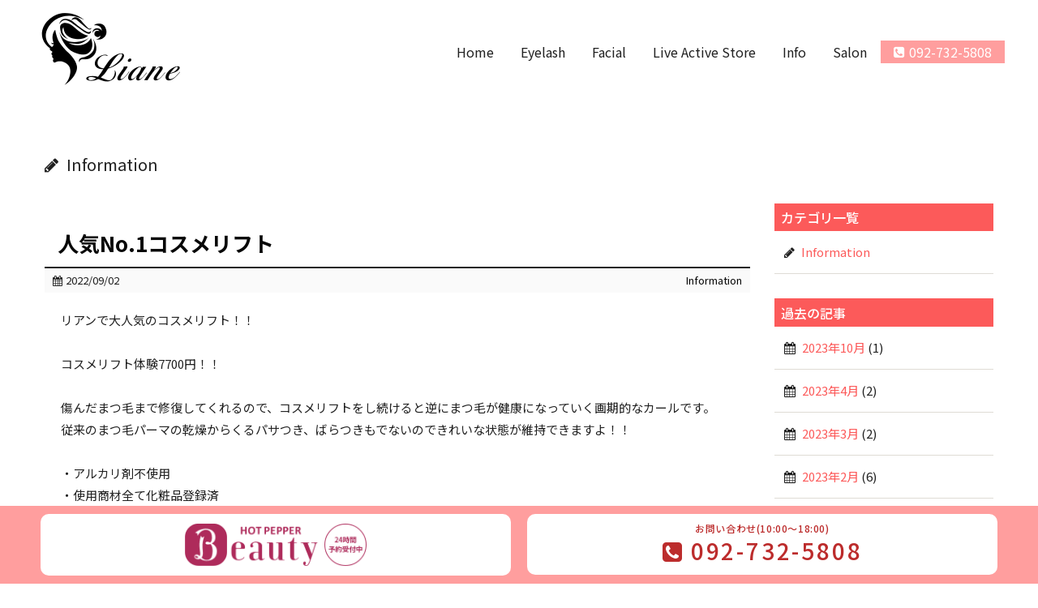

--- FILE ---
content_type: text/html; charset=UTF-8
request_url: https://e-liane.com/info/3052/
body_size: 8416
content:



<!doctype html>

<html lang="ja" prefix="og: http://ogp.me/ns#">

<head>
  <meta charset="utf-8">
  <meta name="viewport" content="width=1200">
  <meta name="format-detection" content="telephone=no">

  <title>人気No.1コスメリフト | ビューティサロン Liane（リアン）天神のエステサロン／まつ毛パーマ／フェイシャル</title>
  <meta name="description" content="福岡の天神にある未来の肌に差をつける結果重視のエンビロンと目元をイキイキと輝かせる目元専用のサロン「Liane（リアン）」のウェブサイト。コスメリフト、ハリウッドブロウリフト、まつ毛カール、ラッシュアディクトやエンビロン、V.O.Sのフェイシャルサービスを行っています。／まつ毛パーマ／フェイシャル">
  
  <!-- OGP -->
    <meta property="og:title" content="人気No.1コスメリフト | ビューティサロン Liane（リアン）天神のエステサロン／まつ毛パーマ／フェイシャル">
  <meta property="og:type" content="website">
    <meta property="og:description" content="福岡の天神にある未来の肌に差をつける結果重視のエンビロンと目元をイキイキと輝かせる目元専用のサロン「Liane（リアン）」のウェブサイト。コスメリフト、ハリウッドブロウリフト、まつ毛カール、ラッシュアディクトやエンビロン、V.O.Sのフェイシャルサービスを行っています。／まつ毛パーマ／フェイシャル">
      <meta property="og:url" content="https://e-liane.com/info/3052/">
      <meta property="og:site_name" content="ビューティサロン Liane（リアン）天神のエステサロン／まつ毛パーマ／フェイシャル">
      <meta property="og:image" content="https://e-liane.com/wp-content/uploads/2022/06/ogp.png">
  
  <link rel="index" href="https://e-liane.com" />
  <link rel="alternate" type="application/atom+xml" title="ビューティサロン Liane（リアン）天神のエステサロン／まつ毛パーマ／フェイシャル Atom Feed" href="https://e-liane.com/feed/atom/" />
  <link rel="alternate" type="application/rss+xml" title="ビューティサロン Liane（リアン）天神のエステサロン／まつ毛パーマ／フェイシャル RSS Feed" href="https://e-liane.com/feed/" />
  <link rel="pingback" href="https://e-liane.com/xmlrpc.php" />
  <link rel="canonical" href="https://e-liane.com" />
  
  <meta name='robots' content='max-image-preview:large' />
<link rel='dns-prefetch' href='//static.addtoany.com' />
<link rel='dns-prefetch' href='//s.w.org' />
<script type="text/javascript">
window._wpemojiSettings = {"baseUrl":"https:\/\/s.w.org\/images\/core\/emoji\/13.1.0\/72x72\/","ext":".png","svgUrl":"https:\/\/s.w.org\/images\/core\/emoji\/13.1.0\/svg\/","svgExt":".svg","source":{"concatemoji":"https:\/\/e-liane.com\/wp-includes\/js\/wp-emoji-release.min.js?ver=5.9.12"}};
/*! This file is auto-generated */
!function(e,a,t){var n,r,o,i=a.createElement("canvas"),p=i.getContext&&i.getContext("2d");function s(e,t){var a=String.fromCharCode;p.clearRect(0,0,i.width,i.height),p.fillText(a.apply(this,e),0,0);e=i.toDataURL();return p.clearRect(0,0,i.width,i.height),p.fillText(a.apply(this,t),0,0),e===i.toDataURL()}function c(e){var t=a.createElement("script");t.src=e,t.defer=t.type="text/javascript",a.getElementsByTagName("head")[0].appendChild(t)}for(o=Array("flag","emoji"),t.supports={everything:!0,everythingExceptFlag:!0},r=0;r<o.length;r++)t.supports[o[r]]=function(e){if(!p||!p.fillText)return!1;switch(p.textBaseline="top",p.font="600 32px Arial",e){case"flag":return s([127987,65039,8205,9895,65039],[127987,65039,8203,9895,65039])?!1:!s([55356,56826,55356,56819],[55356,56826,8203,55356,56819])&&!s([55356,57332,56128,56423,56128,56418,56128,56421,56128,56430,56128,56423,56128,56447],[55356,57332,8203,56128,56423,8203,56128,56418,8203,56128,56421,8203,56128,56430,8203,56128,56423,8203,56128,56447]);case"emoji":return!s([10084,65039,8205,55357,56613],[10084,65039,8203,55357,56613])}return!1}(o[r]),t.supports.everything=t.supports.everything&&t.supports[o[r]],"flag"!==o[r]&&(t.supports.everythingExceptFlag=t.supports.everythingExceptFlag&&t.supports[o[r]]);t.supports.everythingExceptFlag=t.supports.everythingExceptFlag&&!t.supports.flag,t.DOMReady=!1,t.readyCallback=function(){t.DOMReady=!0},t.supports.everything||(n=function(){t.readyCallback()},a.addEventListener?(a.addEventListener("DOMContentLoaded",n,!1),e.addEventListener("load",n,!1)):(e.attachEvent("onload",n),a.attachEvent("onreadystatechange",function(){"complete"===a.readyState&&t.readyCallback()})),(n=t.source||{}).concatemoji?c(n.concatemoji):n.wpemoji&&n.twemoji&&(c(n.twemoji),c(n.wpemoji)))}(window,document,window._wpemojiSettings);
</script>
<style type="text/css">
img.wp-smiley,
img.emoji {
	display: inline !important;
	border: none !important;
	box-shadow: none !important;
	height: 1em !important;
	width: 1em !important;
	margin: 0 0.07em !important;
	vertical-align: -0.1em !important;
	background: none !important;
	padding: 0 !important;
}
</style>
	<link rel='stylesheet' id='wp-block-library-css'  href='https://e-liane.com/wp-includes/css/dist/block-library/style.min.css?ver=5.9.12' type='text/css' media='all' />
<style id='global-styles-inline-css' type='text/css'>
body{--wp--preset--color--black: #000000;--wp--preset--color--cyan-bluish-gray: #abb8c3;--wp--preset--color--white: #ffffff;--wp--preset--color--pale-pink: #f78da7;--wp--preset--color--vivid-red: #cf2e2e;--wp--preset--color--luminous-vivid-orange: #ff6900;--wp--preset--color--luminous-vivid-amber: #fcb900;--wp--preset--color--light-green-cyan: #7bdcb5;--wp--preset--color--vivid-green-cyan: #00d084;--wp--preset--color--pale-cyan-blue: #8ed1fc;--wp--preset--color--vivid-cyan-blue: #0693e3;--wp--preset--color--vivid-purple: #9b51e0;--wp--preset--gradient--vivid-cyan-blue-to-vivid-purple: linear-gradient(135deg,rgba(6,147,227,1) 0%,rgb(155,81,224) 100%);--wp--preset--gradient--light-green-cyan-to-vivid-green-cyan: linear-gradient(135deg,rgb(122,220,180) 0%,rgb(0,208,130) 100%);--wp--preset--gradient--luminous-vivid-amber-to-luminous-vivid-orange: linear-gradient(135deg,rgba(252,185,0,1) 0%,rgba(255,105,0,1) 100%);--wp--preset--gradient--luminous-vivid-orange-to-vivid-red: linear-gradient(135deg,rgba(255,105,0,1) 0%,rgb(207,46,46) 100%);--wp--preset--gradient--very-light-gray-to-cyan-bluish-gray: linear-gradient(135deg,rgb(238,238,238) 0%,rgb(169,184,195) 100%);--wp--preset--gradient--cool-to-warm-spectrum: linear-gradient(135deg,rgb(74,234,220) 0%,rgb(151,120,209) 20%,rgb(207,42,186) 40%,rgb(238,44,130) 60%,rgb(251,105,98) 80%,rgb(254,248,76) 100%);--wp--preset--gradient--blush-light-purple: linear-gradient(135deg,rgb(255,206,236) 0%,rgb(152,150,240) 100%);--wp--preset--gradient--blush-bordeaux: linear-gradient(135deg,rgb(254,205,165) 0%,rgb(254,45,45) 50%,rgb(107,0,62) 100%);--wp--preset--gradient--luminous-dusk: linear-gradient(135deg,rgb(255,203,112) 0%,rgb(199,81,192) 50%,rgb(65,88,208) 100%);--wp--preset--gradient--pale-ocean: linear-gradient(135deg,rgb(255,245,203) 0%,rgb(182,227,212) 50%,rgb(51,167,181) 100%);--wp--preset--gradient--electric-grass: linear-gradient(135deg,rgb(202,248,128) 0%,rgb(113,206,126) 100%);--wp--preset--gradient--midnight: linear-gradient(135deg,rgb(2,3,129) 0%,rgb(40,116,252) 100%);--wp--preset--duotone--dark-grayscale: url('#wp-duotone-dark-grayscale');--wp--preset--duotone--grayscale: url('#wp-duotone-grayscale');--wp--preset--duotone--purple-yellow: url('#wp-duotone-purple-yellow');--wp--preset--duotone--blue-red: url('#wp-duotone-blue-red');--wp--preset--duotone--midnight: url('#wp-duotone-midnight');--wp--preset--duotone--magenta-yellow: url('#wp-duotone-magenta-yellow');--wp--preset--duotone--purple-green: url('#wp-duotone-purple-green');--wp--preset--duotone--blue-orange: url('#wp-duotone-blue-orange');--wp--preset--font-size--small: 13px;--wp--preset--font-size--medium: 20px;--wp--preset--font-size--large: 36px;--wp--preset--font-size--x-large: 42px;}.has-black-color{color: var(--wp--preset--color--black) !important;}.has-cyan-bluish-gray-color{color: var(--wp--preset--color--cyan-bluish-gray) !important;}.has-white-color{color: var(--wp--preset--color--white) !important;}.has-pale-pink-color{color: var(--wp--preset--color--pale-pink) !important;}.has-vivid-red-color{color: var(--wp--preset--color--vivid-red) !important;}.has-luminous-vivid-orange-color{color: var(--wp--preset--color--luminous-vivid-orange) !important;}.has-luminous-vivid-amber-color{color: var(--wp--preset--color--luminous-vivid-amber) !important;}.has-light-green-cyan-color{color: var(--wp--preset--color--light-green-cyan) !important;}.has-vivid-green-cyan-color{color: var(--wp--preset--color--vivid-green-cyan) !important;}.has-pale-cyan-blue-color{color: var(--wp--preset--color--pale-cyan-blue) !important;}.has-vivid-cyan-blue-color{color: var(--wp--preset--color--vivid-cyan-blue) !important;}.has-vivid-purple-color{color: var(--wp--preset--color--vivid-purple) !important;}.has-black-background-color{background-color: var(--wp--preset--color--black) !important;}.has-cyan-bluish-gray-background-color{background-color: var(--wp--preset--color--cyan-bluish-gray) !important;}.has-white-background-color{background-color: var(--wp--preset--color--white) !important;}.has-pale-pink-background-color{background-color: var(--wp--preset--color--pale-pink) !important;}.has-vivid-red-background-color{background-color: var(--wp--preset--color--vivid-red) !important;}.has-luminous-vivid-orange-background-color{background-color: var(--wp--preset--color--luminous-vivid-orange) !important;}.has-luminous-vivid-amber-background-color{background-color: var(--wp--preset--color--luminous-vivid-amber) !important;}.has-light-green-cyan-background-color{background-color: var(--wp--preset--color--light-green-cyan) !important;}.has-vivid-green-cyan-background-color{background-color: var(--wp--preset--color--vivid-green-cyan) !important;}.has-pale-cyan-blue-background-color{background-color: var(--wp--preset--color--pale-cyan-blue) !important;}.has-vivid-cyan-blue-background-color{background-color: var(--wp--preset--color--vivid-cyan-blue) !important;}.has-vivid-purple-background-color{background-color: var(--wp--preset--color--vivid-purple) !important;}.has-black-border-color{border-color: var(--wp--preset--color--black) !important;}.has-cyan-bluish-gray-border-color{border-color: var(--wp--preset--color--cyan-bluish-gray) !important;}.has-white-border-color{border-color: var(--wp--preset--color--white) !important;}.has-pale-pink-border-color{border-color: var(--wp--preset--color--pale-pink) !important;}.has-vivid-red-border-color{border-color: var(--wp--preset--color--vivid-red) !important;}.has-luminous-vivid-orange-border-color{border-color: var(--wp--preset--color--luminous-vivid-orange) !important;}.has-luminous-vivid-amber-border-color{border-color: var(--wp--preset--color--luminous-vivid-amber) !important;}.has-light-green-cyan-border-color{border-color: var(--wp--preset--color--light-green-cyan) !important;}.has-vivid-green-cyan-border-color{border-color: var(--wp--preset--color--vivid-green-cyan) !important;}.has-pale-cyan-blue-border-color{border-color: var(--wp--preset--color--pale-cyan-blue) !important;}.has-vivid-cyan-blue-border-color{border-color: var(--wp--preset--color--vivid-cyan-blue) !important;}.has-vivid-purple-border-color{border-color: var(--wp--preset--color--vivid-purple) !important;}.has-vivid-cyan-blue-to-vivid-purple-gradient-background{background: var(--wp--preset--gradient--vivid-cyan-blue-to-vivid-purple) !important;}.has-light-green-cyan-to-vivid-green-cyan-gradient-background{background: var(--wp--preset--gradient--light-green-cyan-to-vivid-green-cyan) !important;}.has-luminous-vivid-amber-to-luminous-vivid-orange-gradient-background{background: var(--wp--preset--gradient--luminous-vivid-amber-to-luminous-vivid-orange) !important;}.has-luminous-vivid-orange-to-vivid-red-gradient-background{background: var(--wp--preset--gradient--luminous-vivid-orange-to-vivid-red) !important;}.has-very-light-gray-to-cyan-bluish-gray-gradient-background{background: var(--wp--preset--gradient--very-light-gray-to-cyan-bluish-gray) !important;}.has-cool-to-warm-spectrum-gradient-background{background: var(--wp--preset--gradient--cool-to-warm-spectrum) !important;}.has-blush-light-purple-gradient-background{background: var(--wp--preset--gradient--blush-light-purple) !important;}.has-blush-bordeaux-gradient-background{background: var(--wp--preset--gradient--blush-bordeaux) !important;}.has-luminous-dusk-gradient-background{background: var(--wp--preset--gradient--luminous-dusk) !important;}.has-pale-ocean-gradient-background{background: var(--wp--preset--gradient--pale-ocean) !important;}.has-electric-grass-gradient-background{background: var(--wp--preset--gradient--electric-grass) !important;}.has-midnight-gradient-background{background: var(--wp--preset--gradient--midnight) !important;}.has-small-font-size{font-size: var(--wp--preset--font-size--small) !important;}.has-medium-font-size{font-size: var(--wp--preset--font-size--medium) !important;}.has-large-font-size{font-size: var(--wp--preset--font-size--large) !important;}.has-x-large-font-size{font-size: var(--wp--preset--font-size--x-large) !important;}
</style>
<link rel='stylesheet' id='dashicons-css'  href='https://e-liane.com/wp-includes/css/dashicons.min.css?ver=5.9.12' type='text/css' media='all' />
<link rel='stylesheet' id='xo-event-calendar-css'  href='https://e-liane.com/wp-content/plugins/xo-event-calendar/css/xo-event-calendar.css?ver=2.3.7' type='text/css' media='all' />
<link rel='stylesheet' id='style-css'  href='https://e-liane.com/wp-content/themes/one-pages/style.css?ver=5.9.12' type='text/css' media='all' />
<link rel='stylesheet' id='fancybox-css'  href='https://e-liane.com/wp-content/plugins/easy-fancybox/css/jquery.fancybox.min.css?ver=1.3.24' type='text/css' media='screen' />
<link rel='stylesheet' id='addtoany-css'  href='https://e-liane.com/wp-content/plugins/add-to-any/addtoany.min.css?ver=1.16' type='text/css' media='all' />
<style id='addtoany-inline-css' type='text/css'>
.addtoany_shortcode{
	text-align: right;
	padding: 10px;
}
</style>
<!--n2css--><script type='text/javascript' id='addtoany-core-js-before'>
window.a2a_config=window.a2a_config||{};a2a_config.callbacks=[];a2a_config.overlays=[];a2a_config.templates={};a2a_localize = {
	Share: "共有",
	Save: "ブックマーク",
	Subscribe: "購読",
	Email: "メール",
	Bookmark: "ブックマーク",
	ShowAll: "すべて表示する",
	ShowLess: "小さく表示する",
	FindServices: "サービスを探す",
	FindAnyServiceToAddTo: "追加するサービスを今すぐ探す",
	PoweredBy: "Powered by",
	ShareViaEmail: "メールでシェアする",
	SubscribeViaEmail: "メールで購読する",
	BookmarkInYourBrowser: "ブラウザにブックマーク",
	BookmarkInstructions: "このページをブックマークするには、 Ctrl+D または \u2318+D を押下。",
	AddToYourFavorites: "お気に入りに追加",
	SendFromWebOrProgram: "任意のメールアドレスまたはメールプログラムから送信",
	EmailProgram: "メールプログラム",
	More: "詳細&#8230;",
	ThanksForSharing: "共有ありがとうございます !",
	ThanksForFollowing: "フォローありがとうございます !"
};

a2a_config.templates.twitter = document.title + "  ${link}";
</script>
<script type='text/javascript' async src='https://static.addtoany.com/menu/page.js' id='addtoany-core-js'></script>
<script type='text/javascript' src='https://e-liane.com/wp-includes/js/jquery/jquery.min.js?ver=3.6.0' id='jquery-core-js'></script>
<script type='text/javascript' src='https://e-liane.com/wp-includes/js/jquery/jquery-migrate.min.js?ver=3.3.2' id='jquery-migrate-js'></script>
<script type='text/javascript' async src='https://e-liane.com/wp-content/plugins/add-to-any/addtoany.min.js?ver=1.1' id='addtoany-jquery-js'></script>
<script type='text/javascript' id='xo-event-calendar-ajax-js-extra'>
/* <![CDATA[ */
var xo_event_calendar_object = {"ajax_url":"https:\/\/e-liane.com\/wp-admin\/admin-ajax.php","action":"xo_event_calendar_month"};
/* ]]> */
</script>
<script type='text/javascript' src='https://e-liane.com/wp-content/plugins/xo-event-calendar/js/ajax.js?ver=2.3.7' id='xo-event-calendar-ajax-js'></script>
<script type='text/javascript' src='https://e-liane.com/wp-content/themes/one-pages/js/velocity.min.js?ver=5.9.12' id='velocity-js'></script>
<script type='text/javascript' src='https://e-liane.com/wp-content/themes/one-pages/js/append.js?ver=5.9.12' id='append-js'></script>
<link rel="https://api.w.org/" href="https://e-liane.com/wp-json/" /><link rel="alternate" type="application/json" href="https://e-liane.com/wp-json/wp/v2/posts/3052" /><link rel="canonical" href="https://e-liane.com/info/3052/" />
<link rel='shortlink' href='https://e-liane.com/?p=3052' />
<link rel="alternate" type="application/json+oembed" href="https://e-liane.com/wp-json/oembed/1.0/embed?url=https%3A%2F%2Fe-liane.com%2Finfo%2F3052%2F" />
<link rel="alternate" type="text/xml+oembed" href="https://e-liane.com/wp-json/oembed/1.0/embed?url=https%3A%2F%2Fe-liane.com%2Finfo%2F3052%2F&#038;format=xml" />
<link rel="icon" href="https://e-liane.com/wp-content/uploads/2022/06/cropped-favicon-32x32.png" sizes="32x32" />
<link rel="icon" href="https://e-liane.com/wp-content/uploads/2022/06/cropped-favicon-192x192.png" sizes="192x192" />
<link rel="apple-touch-icon" href="https://e-liane.com/wp-content/uploads/2022/06/cropped-favicon-180x180.png" />
<meta name="msapplication-TileImage" content="https://e-liane.com/wp-content/uploads/2022/06/cropped-favicon-270x270.png" />
  <!--[if lt IE 9]>
<script src="https://e-liane.com/wp-content/themes/one-pages/js/ie/html5shiv.js"></script>
<script src="https://e-liane.com/wp-content/themes/one-pages/js/ie/selectivizr-min.js"></script>
<script src="https://e-liane.com/wp-content/themes/one-pages/js/ie/flexibility.js"></script>
<![endif]-->

  <!-- Global site tag (gtag.js) - Google Analytics -->
<script async src="https://www.googletagmanager.com/gtag/js?id=G-F60J90QL8C"></script>
<script>
  window.dataLayer = window.dataLayer || [];
  function gtag(){dataLayer.push(arguments);}
  gtag('js', new Date());

  gtag('config', 'G-F60J90QL8C');
</script>
</head>
<body id="info">
  <div id="wrap">

    <!-- FB SDK -->
    <div id="fb-root"></div>
    <script>
    (function(d, s, id) {
      var js, fjs = d.getElementsByTagName(s)[0];
      if (d.getElementById(id)) return;
      js = d.createElement(s);
      js.id = id;
      js.src = 'https://connect.facebook.net/ja_JP/sdk.js#xfbml=1&version=v3.0';
      fjs.parentNode.insertBefore(js, fjs);
    }(document, 'script', 'facebook-jssdk'));
    </script>

    <!-- HEADER -->
    

<header id="header"  class="header-fixed ">
  
<div class="inner">
    <h1 style="height: 75%"><a href="https://e-liane.com"><img src="https://e-liane.com/wp-content/uploads/2022/05/logo1.png" alt="ビューティサロン Liane（リアン）天神のエステサロン／まつ毛パーマ／フェイシャル"></a></h1>
    
    <div class="nav-button notranslate">
      <i class="fa fa-bars" aria-hidden="true"></i>MENU
    </div>

    <!-- NAV -->
    <nav id="nav" class="navbar ">
      <ul class="nav-list">
        <li><a href="https://e-liane.com#">Home</a></li><li><a href="https://e-liane.com#eyelash">Eyelash</a></li><li><a href="https://e-liane.com#facial">Facial</a></li><li><a href="https://e-liane.com#las">Live Active Store</a></li><li><a href="/info">Info</a></li><li><a href="https://e-liane.com#salon">Salon</a></li><li class="link-tel"><a href="tel:0927325808"><i class="fa fa-phone-square" aria-hidden="true"></i>092-732-5808</a></li>      </ul>
    </nav>
    <!-- /NAV -->
</div></header>
    <!-- //HEADER -->

    <!-- CONTENTS -->
    <section id="contents"  class="header-avoid">

      <!-- POSTS -->
      <div id="posts" class="container">
        <div class="inner pt50 pb100">

          <div class="flex col4 gap150 sp-col1">
            <div class="box x4 post-archive">
              <p class="fs20">
                <i class="fa fa-pencil" aria-hidden="true"></i> Information              </p>
            </div>
            <div class="box x3 mb30">
                            <article class="box post mb50">
                <h2>人気No.1コスメリフト</h2>
                <div class="post-body">
                  <div class="post-info flex col2 sp-col2">
                    <div class="date box">
                                            <i class="fa fa-calendar"></i>2022/09/02                                          </div>
                    <div class="mark-cats box">
                                                                                                              <a href="https://e-liane.com/info/" class="info">Information</a>
                                                                </div>
                  </div>
                  <div class="post-content"><p>リアンで大人気のコスメリフト！！<br />
<br />
コスメリフト体験7700円！！<br />
<br />
傷んだまつ毛まで修復してくれるので、コスメリフトをし続けると逆にまつ毛が健康になっていく画期的なカールです。<br />
従来のまつ毛パーマの乾燥からくるパサつき、ばらつきもでないのできれいな状態が維持できますよ！！<br />
<br />
・アルカリ剤不使用<br />
・使用商材全て化粧品登録済<br />
・特殊な機械でカールをつける<br />
・トリートメントでまつ毛にカールを新しいシステム<br />
・傷んでしまったまつ毛の修復も可能<br />
・まつ毛の長さ太さアップ<br />
・まぶたのリフトアップ<br />
・目の開きの改善<br />
<br />
パーマの持続期間4週～8週<br />
＊持続期間に関しては個人差があります<br />
＊当サロンの平均は1～1．5ヶ月位<br />
<br />
コスメリフト体験7700円<br />
<br />
ビューティリアン<br />
福岡市中央区今泉1-21-9 7階<br />
営業時間10時～19時<br />
092-732-5808<br />
<br />
＃天神#まつ毛#まつ毛パーマ#コスメリフト#ラッシュリフト＃ラッシュアディクト<br />
#まつ毛カール#まつ育#福岡#眉毛＃眉毛パーマ＃エンビロン＃エンビロンフェイシャル＃エンビロン福岡#天神＃今泉<img class="alignnone size-medium wp-image-3053" src="https://e-liane.com/wp-content/uploads/2022/09/5F03763A-DF64-4C39-ADE4-50E68E9AB92D-480x480.jpeg" alt="" width="480" height="480" /></p></div>
                </div>
                <div class="addtoany_shortcode"><div class="a2a_kit a2a_kit_size_30 addtoany_list" data-a2a-url="https://e-liane.com/info/3052/" data-a2a-title="人気No.1コスメリフト"><a class="a2a_button_facebook" href="https://www.addtoany.com/add_to/facebook?linkurl=https%3A%2F%2Fe-liane.com%2Finfo%2F3052%2F&amp;linkname=%E4%BA%BA%E6%B0%97No.1%E3%82%B3%E3%82%B9%E3%83%A1%E3%83%AA%E3%83%95%E3%83%88" title="Facebook" rel="nofollow noopener" target="_blank"></a><a class="a2a_button_twitter" href="https://www.addtoany.com/add_to/twitter?linkurl=https%3A%2F%2Fe-liane.com%2Finfo%2F3052%2F&amp;linkname=%E4%BA%BA%E6%B0%97No.1%E3%82%B3%E3%82%B9%E3%83%A1%E3%83%AA%E3%83%95%E3%83%88" title="Twitter" rel="nofollow noopener" target="_blank"></a><a class="a2a_button_line" href="https://www.addtoany.com/add_to/line?linkurl=https%3A%2F%2Fe-liane.com%2Finfo%2F3052%2F&amp;linkname=%E4%BA%BA%E6%B0%97No.1%E3%82%B3%E3%82%B9%E3%83%A1%E3%83%AA%E3%83%95%E3%83%88" title="Line" rel="nofollow noopener" target="_blank"></a></div></div>              </article>
                                          
              <div class="next">
                <p>
                  <a href="https://e-liane.com/info/3048/" rel="prev">≪ 前の記事へ</a>                  <a href="https://e-liane.com/info">Information</a>
                  <a href="https://e-liane.com/info/3055/" rel="next">次の記事へ ≫</a>                </p>
              </div>
            </div>

            <div class="box">
              <div class="flex gap0 sp-col2 sp-gap100">
                <section class="blog-cat box mb30">
                  <h2 class="fs16 fc-main mb0">カテゴリ一覧</h2>
                  <ul class="normal style-none">
                    	<li class="cat-item cat-item-1"><a href="https://e-liane.com/info/">Information</a>
</li>
                  </ul>
                </section>
                                <section class="monthly-archives box">
                  <h2 class="fs16 fc-main mb0">過去の記事</h2>
                  <ul class="normal style-none">
                    	<li><a href='https://e-liane.com/date/2023/10/?cat=1'>2023年10月</a>&nbsp;(1)</li>
	<li><a href='https://e-liane.com/date/2023/04/?cat=1'>2023年4月</a>&nbsp;(2)</li>
	<li><a href='https://e-liane.com/date/2023/03/?cat=1'>2023年3月</a>&nbsp;(2)</li>
	<li><a href='https://e-liane.com/date/2023/02/?cat=1'>2023年2月</a>&nbsp;(6)</li>
	<li><a href='https://e-liane.com/date/2023/01/?cat=1'>2023年1月</a>&nbsp;(6)</li>
	<li><a href='https://e-liane.com/date/2022/11/?cat=1'>2022年11月</a>&nbsp;(6)</li>
	<li><a href='https://e-liane.com/date/2022/10/?cat=1'>2022年10月</a>&nbsp;(10)</li>
	<li><a href='https://e-liane.com/date/2022/09/?cat=1'>2022年9月</a>&nbsp;(9)</li>
	<li><a href='https://e-liane.com/date/2022/08/?cat=1'>2022年8月</a>&nbsp;(13)</li>
	<li><a href='https://e-liane.com/date/2022/07/?cat=1'>2022年7月</a>&nbsp;(4)</li>
                  </ul>
                </section>
              </div>
                          </div>

          </div>

        </div>
      </div>
      <!-- /POSTS -->

    </section>
    <!-- /CONTENT -->

    

<!-- FOOTER -->
<footer id="footer" >
    <div class="copyright">Copyright (C) Liane. All Rights Reserved.</div>
  </footer>
<div id="return"><a href="#wrap" class="btn "><i class="fa fa-angle-double-up" aria-hidden="true"></i></a></div>
<!-- /FOOTER -->

<!-- ADD PARTS -->
<aside class="footer-btn">
<div class="link-btn flex col2 sp-col2 sp-gap50">
<div class="box"><a href="https://beauty.hotpepper.jp/kr/slnH000587464/" rel="noopener" target="_blank"><img src="https://e-liane.com/wp-content/uploads/2022/07/bn_hpb2.png" alt="HOT PEPPER Beauty" width="224" class="alignnone size-full wp-image-2529" /></a></div>
<div class="box"><a href="tel:0927325808"><span class="fs12">お問い合わせ(10:00～18:00)</span><i class="fa fa-phone-square" aria-hidden="true"></i>092-732-5808</a></div>
</div>
</aside>
<!-- /ADD PARTS -->

  </div>

  <script type='text/javascript' src='https://e-liane.com/wp-content/plugins/easy-fancybox/js/jquery.fancybox.min.js?ver=1.3.24' id='jquery-fancybox-js'></script>
<script type='text/javascript' id='jquery-fancybox-js-after'>
var fb_timeout, fb_opts={'overlayShow':true,'hideOnOverlayClick':true,'showCloseButton':true,'margin':20,'centerOnScroll':false,'enableEscapeButton':true,'autoScale':true };
if(typeof easy_fancybox_handler==='undefined'){
var easy_fancybox_handler=function(){
jQuery('.nofancybox,a.wp-block-file__button,a.pin-it-button,a[href*="pinterest.com/pin/create"],a[href*="facebook.com/share"],a[href*="twitter.com/share"]').addClass('nolightbox');
/* IMG */
var fb_IMG_select='a[href*=".jpg"]:not(.nolightbox,li.nolightbox>a),area[href*=".jpg"]:not(.nolightbox),a[href*=".jpeg"]:not(.nolightbox,li.nolightbox>a),area[href*=".jpeg"]:not(.nolightbox),a[href*=".png"]:not(.nolightbox,li.nolightbox>a),area[href*=".png"]:not(.nolightbox),a[href*=".webp"]:not(.nolightbox,li.nolightbox>a),area[href*=".webp"]:not(.nolightbox)';
jQuery(fb_IMG_select).addClass('fancybox image');
var fb_IMG_sections=jQuery('.gallery,.wp-block-gallery,.tiled-gallery,.wp-block-jetpack-tiled-gallery');
fb_IMG_sections.each(function(){jQuery(this).find(fb_IMG_select).attr('rel','gallery-'+fb_IMG_sections.index(this));});
jQuery('a.fancybox,area.fancybox,li.fancybox a').each(function(){jQuery(this).fancybox(jQuery.extend({},fb_opts,{'transitionIn':'elastic','easingIn':'easeOutBack','transitionOut':'elastic','easingOut':'easeInBack','opacity':false,'hideOnContentClick':false,'titleShow':true,'titlePosition':'over','titleFromAlt':true,'showNavArrows':true,'enableKeyboardNav':true,'cyclic':false}))});};
jQuery('a.fancybox-close').on('click',function(e){e.preventDefault();jQuery.fancybox.close()});
};
var easy_fancybox_auto=function(){setTimeout(function(){jQuery('#fancybox-auto').trigger('click')},1000);};
jQuery(easy_fancybox_handler);jQuery(document).on('post-load',easy_fancybox_handler);
jQuery(easy_fancybox_auto);
</script>
<script type='text/javascript' src='https://e-liane.com/wp-content/plugins/easy-fancybox/js/jquery.easing.min.js?ver=1.4.1' id='jquery-easing-js'></script>

</body>

</html>

--- FILE ---
content_type: text/css
request_url: https://e-liane.com/wp-content/themes/one-pages/style.css?ver=5.9.12
body_size: 393
content:
/*
Theme Name: Smart OnePage Plus
Description: Smart OnePage Plus
Author: STUDIO P
Author URI: https://studio-p.net/
Version: 2.8
*/

@import url("css/base.css");
@import url("css/contents.css");
@import url("css/flex.css");
@import url("css/font-awesome.min.css");
@import url("css/motion.css");
@import url("css/common.css");
@import url("css/media-pc.css") screen and (min-width: 1200px);
@import url("css/media-sp.css") screen and (max-width: 820px);
@import url("css/addcss.css");

--- FILE ---
content_type: text/css
request_url: https://e-liane.com/wp-content/themes/one-pages/css/base.css
body_size: 1831
content:
@charset "UTF-8";@import url('https://fonts.googleapis.com/css?family=Noto+Sans+JP:400,500,700&display=swap');@import url('https://fonts.googleapis.com/css?family=Noto+Serif+JP:400,500,700&display=swap');html,body{width:100%}body,div,dl,dt,dd,ul,ol,li,h1,h2,h3,h4,h5,h6,pre,code,form,fieldset,legend,input,textarea,select,button,p,blockquote,table,th,td,a,section,article,aside,figure,header,footer,nav,*:before,*:after{margin:0;padding:0;box-sizing:border-box}table{width:100%;border-collapse:collapse;border-spacing:0}img{border:0;vertical-align:top}address,caption,cite,code,dfn,em,th,var{font-style:normal;font-weight:normal}h1,h2,h3,h4,h5,h6{font-size:100%}abbr,acronym{border:0;font-variant:normal}sup{vertical-align:text-top}sub{vertical-align:text-bottom}input,textarea,select{font-family:inherit;font-size:inherit;font-weight:inherit}input,textarea,select{*font-size:100%}legend{color:#000}a h1,a h2,a h3,a h4,a h5,h1 a,h2 a,h3 a,h4 a,h5 a{color:inherit;text-decoration:none}.fb_reset{height:0 !important}html{width:100%;font-size:62.5%}body{width:100%;font-size:10px;font-size:1rem;font-family:'Noto Sans JP', sans-serif;line-height:1.8;color:#202020;background-color:#FFFFFF;-webkit-text-size-adjust:100%;-webkit-font-smoothing:antialiased}.mincho{font-family:'Noto Serif JP', serif}#wrap{width:100%;position:relative;font-size:15px;font-size:1.5rem}#contents{width:100%}#contents.header-avoid{padding-top:120px}#contents.headernav-avoid{padding-top:140px}#contents .container{position:relative;padding:0 1em}#contents .container>.inner{position:relative;max-width:1200px;margin:0 auto;z-index:100}#contents .container>.inner.slim{max-width:1000px}#contents .container>.inner .box-inner{position:relative}#contents .container>.inner .box-inner .inner-parts{position:relative;z-index:5}#contents .container>.inner .box-inner .innerbg-wrap{position:absolute;top:0;right:0;bottom:0;left:0;z-index:1;overflow:hidden}#contents .container>.inner .box-inner .innerbg-wrap .innerbg-img{position:absolute;top:0;right:0;bottom:0;left:0;z-index:1}#contents .container>.inner .box-inner .innerbg-wrap .innerbg-img .innerbg-mask{position:absolute;top:0;right:0;bottom:0;left:0;z-index:2}#contents .container>.inner .box-inner .innerbg-wrap .innerbg-img.onfilter{top:-50px;right:-50px;bottom:-50px;left:-50px}#contents .container.under-line{border-bottom:1px solid #e6e6e6}#contents .container.inner-under-line>.inner{border-bottom:1px solid #e6e6e6}#contents .container .bg-wrap{position:absolute;top:0;right:0;bottom:0;left:0;z-index:1;overflow:hidden}#contents .container .bg-wrap .bg-img{position:absolute;top:0;right:0;bottom:0;left:0;z-index:1}#contents .container .bg-wrap .bg-img .bg-mask{position:absolute;top:0;right:0;bottom:0;left:0;z-index:2}#contents .container .bg-wrap .bg-img .bg-mask.mask-left{top:0;right:50%;bottom:0;left:0}#contents .container .bg-wrap .bg-img .bg-mask.mask-right{top:0;right:0;bottom:0;left:50%}#contents .container .bg-wrap .bg-img.onfilter{top:-50px;right:-50px;bottom:-50px;left:-50px}#contents .container .bg-wrap.rotate-4{-webkit-transform:rotate(-4deg);transform:rotate(-4deg);top:0;right:-100px;bottom:0;left:-100px;margin-top:-60px}#contents .container .bg-wrap.rotate-4 .bg-img{top:-100px;right:-100px;bottom:-100px;left:-100px}#contents .container .bg-wrap.rotate-2{-webkit-transform:rotate(-2deg);transform:rotate(-2deg);top:0;right:-100px;bottom:0;left:-100px;margin-top:-30px}#contents .container .bg-wrap.rotate-2 .bg-img{top:-100px;right:-100px;bottom:-100px;left:-100px}#contents .container .bg-wrap.rotate0{-webkit-transform:rotate(0deg);transform:rotate(0deg);top:0;right:-100px;bottom:0;left:-100px;margin-top:0px}#contents .container .bg-wrap.rotate0 .bg-img{top:-100px;right:-100px;bottom:-100px;left:-100px}#contents .container .bg-wrap.rotate2{-webkit-transform:rotate(2deg);transform:rotate(2deg);top:0;right:-100px;bottom:0;left:-100px;margin-top:-30px}#contents .container .bg-wrap.rotate2 .bg-img{top:-100px;right:-100px;bottom:-100px;left:-100px}#contents .container .bg-wrap.rotate4{-webkit-transform:rotate(4deg);transform:rotate(4deg);top:0;right:-100px;bottom:0;left:-100px;margin-top:-60px}#contents .container .bg-wrap.rotate4 .bg-img{top:-100px;right:-100px;bottom:-100px;left:-100px}a{color:#fc5a5a;text-decoration:none;transition:opacity 0.3s}a:hover{opacity:0.85;transition:opacity 0.3s}a img{opacity:1;transition:opacity 0.3s}a img:hover{opacity:0.85;transition:opacity 0.3s}.edit-mode{position:absolute;display:inline-block;bottom:5px;right:5px;font-size:14px;font-size:1.4rem;z-index:500}.edit-mode a{display:block;padding:0.2em 0.5em;background-color:rgba(0, 0, 0, 0.8);border:2px solid white;color:white}.edit-mode a:hover{background-color:rgba(255, 255, 255, 0.8);border:2px solid black;color:black}#header{position:relative;top:0;left:0;z-index:1000;width:100%;background-color:white}#header.header-fixed{position:fixed !important}#header>.inner{max-width:1200px;height:120px;margin:0 auto;position:relative}#header>.inner h1{position:absolute;display:inline-block;top:0;right:auto;bottom:0;left:10px;margin:auto 0;overflow:hidden}#header>.inner h1 a{display:inline-block;height:100%}#header>.inner h1 a img{width:auto;max-width:100%;height:100%}#header>.inner h1.max-size{height:100%}#header>.inner h1.large-size{height:70%}#header>.inner h1.medium-size{height:45%}#header>.inner h1.small-size{height:20%}#header>.inner h1.text-title{font-size:30px;font-size:3rem;height:3em}#header>.inner h1.logo-center{top:0;right:0;bottom:0;left:0;margin:auto;text-align:center}#header>.inner .freespace{position:absolute;height:100px;display:inline-block;top:0;right:10px;bottom:0;left:auto;margin:auto 0}.nav-button,.home-button,.nav-freespace{display:none}#nav{position:absolute;height:20px;display:inline-block;top:0;right:0;bottom:0;left:auto;margin:auto 0;background-color:white}#nav ul{width:100%;height:100%;list-style-type:none;padding:0;border-left:1px solid #ffffff;display:-webkit-flex;display:flex;-webkit-flex-wrap:wrap;flex-wrap:wrap;-webkit-align-content:stretch;align-content:stretch}#nav ul li{padding:0}#nav ul li a{display:-webkit-flex;display:flex;-webkit-align-items:center;align-items:center;-webkit-justify-content:center;justify-content:center;color:#202020;height:100%;padding:0 1em;border-right:1px solid #ffffff;transition:background-color 0.3s, color 0.3s}#nav ul li a:hover{opacity:1;color:#ffffff;background-color:#202020;transition:background-color 0.3s, color 0.3s}#nav-wide{position:relative;height:20px;background-color:white}#nav-wide ul.nav-list{max-width:1200px;height:100%;list-style-type:none;margin:0 auto;padding:0;border-left:1px solid #ffffff;display:-webkit-flex;display:flex}#nav-wide ul.nav-list li{padding:0;-webkit-flex-grow:1;flex-grow:1}#nav-wide ul.nav-list li a{display:-webkit-flex;display:flex;-webkit-align-items:center;align-items:center;-webkit-justify-content:center;justify-content:center;color:#202020;height:100%;padding:0 1em;border-right:1px solid #ffffff;transition:background-color 0.3s, color 0.3s}#nav-wide ul.nav-list li a:hover{opacity:1;color:#ffffff;background-color:#202020;transition:background-color 0.3s, color 0.3s}#footer{color:#999999;background-color:white;position:relative;z-index:900}#footer .copyright{text-align:center;font-size:12px;font-size:1.2rem;padding:5px}#return{display:none;position:fixed;right:5%;bottom:5%;z-index:950}#return a{display:block;width:50px;height:50px;font-size:24px;font-size:2.4rem;line-height:41px;text-align:center;background-color:#fc5a5a;color:#FFFFFF;border:2px solid #FFFFFF}#return a i.fa{margin:0 !important}#mailform{padding:0 1em}#mailform.header-fixed{margin-top:120px}

--- FILE ---
content_type: text/css
request_url: https://e-liane.com/wp-content/themes/one-pages/css/contents.css
body_size: 1564
content:
@charset "UTF-8";.title{padding:0.6em 0;line-height:1.4em;letter-spacing:0.05em;font-weight:normal;margin-bottom:1em}.title1{margin-bottom:1em;padding:0;text-align:center}.title1 span{display:inline-block;padding:0.6em;border-bottom:2px solid #fc5a5a}.title2{border-left:5px solid #fc5a5a;padding:0.3em 0 0.3em 1.2em}.title3{color:#FFFFFF;background-color:#f0f0f0;margin-bottom:1em;padding:0}.title3 span{content:"";display:inline-block;padding:0.4em 1em;background-color:#fc5a5a}.bold{font-weight:bold !important}.left-bar{border-left:3px solid #fc5a5a;padding-left:1em}.under-line1{letter-spacing:0.2em;text-align:center;padding:0.5em;color:#fb2828;border-bottom:2px solid #fc5a5a;margin:0 auto 2em;width:60%}.under-line2{letter-spacing:0.1em;padding:0.5em;border-bottom:2px solid #fc5a5a;margin-bottom:1em}.under-line3{letter-spacing:0.1em;padding:0.5em;border-bottom:2px solid #7DA8D2;margin-bottom:1em}.box-line{border:1px solid #e1e1e1}.top-info{max-width:800px;margin:0 auto}.top-info ul{list-style-type:none;padding:0}.top-info ul li{border-bottom:1px solid #f0f0f0;padding:0;line-height:1.8em}.top-info ul li .eyecatch{padding:10px 0 !important}.top-info ul li .text{padding:10px 15px 15px !important}.top-info ul li .text_wide{padding:20px 20px 15px !important}.top-info ul li .date{font-size:12px;font-size:1.2rem;line-height:1.6em;color:#fc5a5a}.top-info ul li .post-title a{font-size:16px;font-size:1.6rem;color:#111111;display:block}.top-info ul li .post-title a:hover{color:#fc5a5a;text-decoration:underline}.top-info .cat-page{font-size:12px;font-size:1.2rem;text-align:right;padding:5px}#posts.header-fixed{margin-top:120px}#posts .post-archive{color:#202020}#posts article.post h2{color:#070707;border-bottom:2px solid #202020;padding:1.2em 0.6em 0.4em;line-height:1.4em;margin:0}#posts article.post h2 a{color:#070707}#posts article.post h2 a:hover{color:#202020}#posts article.post h2.gallary-title1{border-bottom:none;padding:0}#posts article.post .gallary-inner{background-color:#fafafa;height:100%}#posts article.post .gallary-excerpt1{color:#202020;padding-top:8px}#posts article.post .post-body .post-info{background-color:#fafafa;font-size:13px;font-size:1.3rem;padding:0.3em 0.8em}#posts article.post .post-body .post-info>.box{padding:0}#posts article.post .post-body .post-info>.box.mark-cats{text-align:right}#posts article.post .post-body .post-info>.box.mark-cats a{color:#070707}#posts article.post .post-body .post-info>.box.mark-cats a:hover{color:#202020}#posts article.post .post-body .post-content{padding:20px;word-wrap:break-word;border-bottom:1px solid #202020}#posts article.post .post-body .post-content p{margin-bottom:1em}#posts article.post .post-body .post-content h2{margin:60px 0 30px;padding:10px 18px;background:#202020;color:#fff;font-weight:bold}#posts article.post .post-body .post-content h3{position:relative;margin:60px 0 30px;padding:0 0 10px;border-bottom:4px solid #afafaf;box-sizing:content-box;font-weight:bold}#posts article.post .post-body .post-content h4{margin:55px 0 25px;padding:0 0 0 9px;border-left:6px solid #202020;background:#f6f6f6;font-weight:bold}#posts article.post .post-body .post-content h5{margin:55px 0 25px;padding:0 0 0 9px;border-left:4px solid #202020;font-weight:bold}#posts article.post .post-body .post-content h6{margin:55px 0 25px;font-weight:bold}#posts article.post .post-body .post-content .alignleft{float:left;margin:0 1em 1em 0}#posts article.post .post-body .post-content .alignright{float:right;margin:0 0 1em 1em}#posts article.post .post-body .post-content .aligncenter{display:block;float:none;margin:0 auto 1em}#posts article.post .post-body .post-content img{box-sizing:border-box;border:5px solid transparent}#posts .next{text-align:center;font-size:1.3rem}#posts .next a{color:#202020;display:inline-block;padding:5px 10px;background-color:#fff;border:1px solid #202020;margin:0 5px;-webkit-transition:background-color 0.2s linear, color 0.2s linear;transition:background-color 0.2s linear, color 0.2s linear}#posts .next a:hover{background-color:#202020;color:#fff}#posts .next .active{display:inline-block;padding:5px 10px;background-color:#070707;border:1px solid #202020;color:#fff;margin:0 5px}.pickup-content{word-wrap:break-word}.pickup-content p{margin-bottom:1em}.pickup-content h2{margin:60px 0 30px;padding:10px 18px;background:#202020;color:#fff;font-weight:bold}.pickup-content h3{position:relative;margin:60px 0 30px;padding:0 0 10px;border-bottom:4px solid #afafaf;box-sizing:content-box;font-weight:bold}.pickup-content h4{margin:55px 0 25px;padding:0 0 0 9px;border-left:6px solid #202020;background:#f6f6f6;font-weight:bold}.pickup-content h5{margin:55px 0 25px;padding:0 0 0 9px;border-left:4px solid #202020;font-weight:bold}.pickup-content h6{margin:55px 0 25px;font-weight:bold}.pickup-content .alignleft{float:left;margin:0 1em 1em 0}.pickup-content .alignright{float:right;margin:0 0 1em 1em}.pickup-content .aligncenter{display:block;float:none;margin:0 auto 1em}.pickup-content img{box-sizing:border-box;border:5px solid transparent}.post-widget .post-widget-title{color:#fc5a5a;border-bottom:1px solid #fc5a5a;padding:10px;font-size:16px;font-size:1.6rem}.post-widget .post-widget-title:before{content:"";font-family:fontawesome;margin-right:0.5em}.post-widget ul li a{padding:1em;border-bottom:1px solid #f0f0f0;display:block}.post-widget ul li a:before{content:"";font-family:fontawesome;margin-right:0.5em}#wp-calendar caption{font-size:20px;font-size:2rem;padding:0.5em;color:#fc5a5a}#wp-calendar thead th{font-size:14px;font-size:1.4rem;width:14.28%;text-align:center;padding:0.2em;border:1px solid #e6e6e6;background-color:#f0f0f0}#wp-calendar thead th:first-child{color:red}#wp-calendar thead th:last-child{color:#00c}#wp-calendar tfoot{font-size:13px;font-size:1.3rem}#wp-calendar tfoot #prev{text-align:left;padding:0.5em}#wp-calendar tfoot #next{text-align:right;padding:0.5em}#wp-calendar tfoot td{background-color:transparent}#wp-calendar tbody td{font-size:14px;font-size:1.4rem;border:1px solid #e6e6e6;padding:1em;text-align:center}#wp-calendar tbody td a{color:#ffd1d1;font-weight:bold}#wp-calendar tbody td#today{background-color:#ffffcc}ul.latest_posts li{border-bottom:1px solid #dfdcd5}ul.latest_posts li:before{content:"";font-family:FontAwesome;margin-right:0.5em}.monthly-archives h2{font-weight:500;background-color:#fc5a5a;color:#FFFFFF;padding:0.2em 0.5em}.monthly-archives ul{max-height:16em;overflow-y:auto;padding:0 !important}.monthly-archives ul li{border-bottom:1px solid #dfdcd5;padding:0.8em}.monthly-archives ul li:before{content:"";font-family:FontAwesome;margin-right:0.5em}.blog-cat h2{font-weight:500;background-color:#fc5a5a;color:#FFFFFF;padding:0.2em 0.5em}.blog-cat ul{padding:0 !important}.blog-cat ul li{border-bottom:1px solid #dfdcd5;padding:0.8em}.blog-cat ul li:before{content:"";font-family:FontAwesome;margin-right:0.5em}.blog-cat ul li ul{list-style:none;padding:0 0.5em 0 1.5em;border-top:1px dashed #dfdcd5;margin:0.5em 0 0}.blog-cat ul li ul li{border-bottom:none;padding:0.3em}.blog-cat ul li ul li:before{content:"";font-family:FontAwesome;margin-right:0.5em}.blog-cat ul li ul li a{font-size:1.4rem;color:#fb2828}

--- FILE ---
content_type: text/css
request_url: https://e-liane.com/wp-content/themes/one-pages/css/flex.css
body_size: 495
content:
@charset "UTF-8";.flex{display:-webkit-flex;display:flex;-webkit-flex-wrap:wrap;flex-wrap:wrap;-webkit-align-items:stretch;align-items:stretch;width:100%;margin:0 auto}.flex.nowrap{-webkit-flex-wrap:nowrap;flex-wrap:nowrap}.flex.row-reverse{-webkit-flex-direction:row-reverse;flex-direction:row-reverse}.flex.col-reverse{-webkit-flex-direction:column-reverse;flex-direction:column-reverse}.flex.center{-webkit-justify-content:center;justify-content:center}.flex.item-start{-webkit-align-items:start;align-items:start}.flex.item-center{-webkit-align-items:center;align-items:center}.flex.item-end{-webkit-align-items:end;align-items:end}.flex>.box{width:100%;padding:1rem}.flex>.box:empty,.flex>.box.box-inner:empty{width:0 !important;height:0 !important;margin:0 !important;padding:0 !important}.flex>.box.z1{z-index:10}.flex>.box.z2{z-index:20}.flex>.box.z3{z-index:30}.flex>.box.z4{z-index:40}.flex>.box.z5{z-index:50}.flex.col2>.box{width:50%}.flex.col2>.box.x2{width:50%}.flex.col2>.box.x3{width:50%}.flex.col2>.box.x4{width:50%}.flex.col2>.box.x5{width:50%}.flex.col2>.box.x6{width:50%}.flex.col2>.box.x2{width:100%}.flex.col3>.box{width:33.3333333333%}.flex.col3>.box.x2{width:33.3333333333%}.flex.col3>.box.x3{width:33.3333333333%}.flex.col3>.box.x4{width:33.3333333333%}.flex.col3>.box.x5{width:33.3333333333%}.flex.col3>.box.x6{width:33.3333333333%}.flex.col3>.box.x2{width:66.6666666667%}.flex.col3>.box.x3{width:100%}.flex.col4>.box{width:25%}.flex.col4>.box.x2{width:25%}.flex.col4>.box.x3{width:25%}.flex.col4>.box.x4{width:25%}.flex.col4>.box.x5{width:25%}.flex.col4>.box.x6{width:25%}.flex.col4>.box.x2{width:50%}.flex.col4>.box.x3{width:75%}.flex.col4>.box.x4{width:100%}.flex.col5>.box{width:20%}.flex.col5>.box.x2{width:20%}.flex.col5>.box.x3{width:20%}.flex.col5>.box.x4{width:20%}.flex.col5>.box.x5{width:20%}.flex.col5>.box.x6{width:20%}.flex.col5>.box.x2{width:40%}.flex.col5>.box.x3{width:60%}.flex.col5>.box.x4{width:80%}.flex.col5>.box.x5{width:100%}.flex.col6>.box{width:16.6666666667%}.flex.col6>.box.x2{width:16.6666666667%}.flex.col6>.box.x3{width:16.6666666667%}.flex.col6>.box.x4{width:16.6666666667%}.flex.col6>.box.x5{width:16.6666666667%}.flex.col6>.box.x6{width:16.6666666667%}.flex.col6>.box.x2{width:33.3333333333%}.flex.col6>.box.x3{width:50%}.flex.col6>.box.x4{width:66.6666666667%}.flex.col6>.box.x5{width:83.3333333333%}.flex.col6>.box.x6{width:100%}.flex>.box.order1{order:1}.flex>.box.order2{order:2}.flex>.box.order3{order:3}.flex>.box.order4{order:4}.flex>.box.order5{order:5}.flex>.box.order6{order:6}.flex.gap0>.box{padding:0rem}.flex.gap25>.box{padding:0.25rem}.flex.gap50>.box{padding:0.5rem}.flex.gap75>.box{padding:0.75rem}.flex.gap100>.box{padding:1rem}.flex.gap125>.box{padding:1.25rem}.flex.gap150>.box{padding:1.5rem}.flex.gap175>.box{padding:1.75rem}.flex.gap200>.box{padding:2rem}.flex.gap225>.box{padding:2.25rem}.flex.gap250>.box{padding:2.5rem}.flex.gap275>.box{padding:2.75rem}.flex.gap300>.box{padding:3rem}.flex.gap325>.box{padding:3.25rem}.flex.gap350>.box{padding:3.5rem}.flex.gap375>.box{padding:3.75rem}.flex.gap400>.box{padding:4rem}

--- FILE ---
content_type: text/css
request_url: https://e-liane.com/wp-content/themes/one-pages/css/motion.css
body_size: -19
content:
@charset "UTF-8";.mo-zoom{transition:transform 0.3s}.mo-zoom:hover{transform:scale(1.05)}

--- FILE ---
content_type: text/css
request_url: https://e-liane.com/wp-content/themes/one-pages/css/common.css
body_size: 3635
content:
@charset "UTF-8";.cf{*zoom:1}.cf:before{content:'';display:table}.cf:after{content:'';display:table;clear:both}.cl{clear:both}img{max-width:100%;height:auto}img.freedom{max-width:initial}.aligncenter{text-align:center !important}.alignleft{text-align:left !important}.alignright{text-align:right !important}img.aligncenter{display:block;margin:0 auto}img.alignleft{float:left;margin:0.5em 1em 0.5em 0}img.alignright{float:right;margin:0.5em 0 0.5em 1em}.f-left{float:left !important}.f-right{float:right !important}.w5{width:5% !important}.w10{width:10% !important}.w15{width:15% !important}.w20{width:20% !important}.w25{width:25% !important}.w30{width:30% !important}.w35{width:35% !important}.w40{width:40% !important}.w45{width:45% !important}.w50{width:50% !important}.w55{width:55% !important}.w60{width:60% !important}.w65{width:65% !important}.w70{width:70% !important}.w75{width:75% !important}.w80{width:80% !important}.w85{width:85% !important}.w90{width:90% !important}.w95{width:95% !important}.w100{width:100% !important}h1{font-size:30px;font-size:3rem}h2{font-size:26px;font-size:2.6rem}h3{font-size:22px;font-size:2.2rem}h4{font-size:18px;font-size:1.8rem}h5{font-size:16px;font-size:1.6rem}.fs-h1{font-size:30px !important;font-size:3rem !important}.fs-h2{font-size:26px !important;font-size:2.6rem !important}.fs-h3{font-size:22px !important;font-size:2.2rem !important}.fs-h4{font-size:18px !important;font-size:1.8rem !important}.fs-h5{font-size:16px !important;font-size:1.6rem !important}.fs10{font-size:10px !important;font-size:1rem !important}.fs11{font-size:11px !important;font-size:1.1rem !important}.fs12{font-size:12px !important;font-size:1.2rem !important}.fs13{font-size:13px !important;font-size:1.3rem !important}.fs14{font-size:14px !important;font-size:1.4rem !important}.fs15{font-size:15px !important;font-size:1.5rem !important}.fs16{font-size:16px !important;font-size:1.6rem !important}.fs17{font-size:17px !important;font-size:1.7rem !important}.fs18{font-size:18px !important;font-size:1.8rem !important}.fs19{font-size:19px !important;font-size:1.9rem !important}.fs20{font-size:20px !important;font-size:2rem !important}.fs21{font-size:21px !important;font-size:2.1rem !important}.fs22{font-size:22px !important;font-size:2.2rem !important}.fs23{font-size:23px !important;font-size:2.3rem !important}.fs24{font-size:24px !important;font-size:2.4rem !important}.fs25{font-size:25px !important;font-size:2.5rem !important}.fs26{font-size:26px !important;font-size:2.6rem !important}.fs27{font-size:27px !important;font-size:2.7rem !important}.fs28{font-size:28px !important;font-size:2.8rem !important}.fs29{font-size:29px !important;font-size:2.9rem !important}.fs30{font-size:30px !important;font-size:3rem !important}.fs31{font-size:31px !important;font-size:3.1rem !important}.fs32{font-size:32px !important;font-size:3.2rem !important}.fs33{font-size:33px !important;font-size:3.3rem !important}.fs34{font-size:34px !important;font-size:3.4rem !important}.fs35{font-size:35px !important;font-size:3.5rem !important}.fs36{font-size:36px !important;font-size:3.6rem !important}.fs37{font-size:37px !important;font-size:3.7rem !important}.fs38{font-size:38px !important;font-size:3.8rem !important}.fs39{font-size:39px !important;font-size:3.9rem !important}.fs40{font-size:40px !important;font-size:4rem !important}.fs41{font-size:41px !important;font-size:4.1rem !important}.fs42{font-size:42px !important;font-size:4.2rem !important}.fs43{font-size:43px !important;font-size:4.3rem !important}.fs44{font-size:44px !important;font-size:4.4rem !important}.fs45{font-size:45px !important;font-size:4.5rem !important}.fs46{font-size:46px !important;font-size:4.6rem !important}.fs47{font-size:47px !important;font-size:4.7rem !important}.fs48{font-size:48px !important;font-size:4.8rem !important}.fs49{font-size:49px !important;font-size:4.9rem !important}.fs50{font-size:50px !important;font-size:5rem !important}.fs51{font-size:51px !important;font-size:5.1rem !important}.fs52{font-size:52px !important;font-size:5.2rem !important}.fs53{font-size:53px !important;font-size:5.3rem !important}.fs54{font-size:54px !important;font-size:5.4rem !important}.fs55{font-size:55px !important;font-size:5.5rem !important}.fs56{font-size:56px !important;font-size:5.6rem !important}.fs57{font-size:57px !important;font-size:5.7rem !important}.fs58{font-size:58px !important;font-size:5.8rem !important}.fs59{font-size:59px !important;font-size:5.9rem !important}.fs60{font-size:60px !important;font-size:6rem !important}.fs61{font-size:61px !important;font-size:6.1rem !important}.fs62{font-size:62px !important;font-size:6.2rem !important}.fs63{font-size:63px !important;font-size:6.3rem !important}.fs64{font-size:64px !important;font-size:6.4rem !important}.fw300{font-weight:300 !important}.fw400{font-weight:400 !important}.fw500{font-weight:500 !important}.fw600{font-weight:600 !important}.fw700{font-weight:700 !important}.fw800{font-weight:800 !important}.fw900{font-weight:900 !important}.ls1{letter-spacing:0.01em !important}.ls2{letter-spacing:0.02em !important}.ls3{letter-spacing:0.03em !important}.ls4{letter-spacing:0.04em !important}.ls5{letter-spacing:0.05em !important}.ls6{letter-spacing:0.06em !important}.ls7{letter-spacing:0.07em !important}.ls8{letter-spacing:0.08em !important}.ls9{letter-spacing:0.09em !important}.ls10{letter-spacing:0.1em !important}.ls11{letter-spacing:0.11em !important}.ls12{letter-spacing:0.12em !important}.ls13{letter-spacing:0.13em !important}.ls14{letter-spacing:0.14em !important}.ls15{letter-spacing:0.15em !important}.ls16{letter-spacing:0.16em !important}.ls17{letter-spacing:0.17em !important}.ls18{letter-spacing:0.18em !important}.ls19{letter-spacing:0.19em !important}.ls20{letter-spacing:0.2em !important}.lh10{line-height:1em !important}.lh11{line-height:1.1em !important}.lh12{line-height:1.2em !important}.lh13{line-height:1.3em !important}.lh14{line-height:1.4em !important}.lh15{line-height:1.5em !important}.lh16{line-height:1.6em !important}.lh17{line-height:1.7em !important}.lh18{line-height:1.8em !important}.lh19{line-height:1.9em !important}.lh20{line-height:2em !important}.lh21{line-height:2.1em !important}.lh22{line-height:2.2em !important}.lh23{line-height:2.3em !important}.lh24{line-height:2.4em !important}.lh25{line-height:2.5em !important}.lh26{line-height:2.6em !important}.lh27{line-height:2.7em !important}.lh28{line-height:2.8em !important}.lh29{line-height:2.9em !important}.lh30{line-height:3em !important}.fc-white{color:#FFFFFF}.fc-black{color:#111111}.fc-red{color:#FF3333}.fc-blue{color:#0000FF}.fc-green{color:#00FF00}.fc-yellow{color:#FFFF00}.fc-orange{color:#FF6600}.fc-text{color:#202020}.fc-main{color:#fc5a5a}.fc-sub1{color:#ff9e9e}.fc-sub2{color:#bc2c2c}.fc-sub3{color:#7DA8D2}.fc-sub4{color:#B87F88}.fc-gray{color:#CCCCCC}.bold{font-weight:700}.italic{font-style:italic}.underbar{text-decoration:underline}.h100{height:100%}.m-center{margin-right:auto !important;margin-left:auto !important}.b-width0{border:0px solid #CCCCCC}.b-width-top0{border-top:0px solid #CCCCCC}.b-width-right0{border-right:0px solid #CCCCCC}.b-width-bottom0{border-bottom:0px solid #CCCCCC}.b-width-left0{border-left:0px solid #CCCCCC}.b-width1{border:1px solid #CCCCCC}.b-width-top1{border-top:1px solid #CCCCCC}.b-width-right1{border-right:1px solid #CCCCCC}.b-width-bottom1{border-bottom:1px solid #CCCCCC}.b-width-left1{border-left:1px solid #CCCCCC}.b-width2{border:2px solid #CCCCCC}.b-width-top2{border-top:2px solid #CCCCCC}.b-width-right2{border-right:2px solid #CCCCCC}.b-width-bottom2{border-bottom:2px solid #CCCCCC}.b-width-left2{border-left:2px solid #CCCCCC}.b-width3{border:3px solid #CCCCCC}.b-width-top3{border-top:3px solid #CCCCCC}.b-width-right3{border-right:3px solid #CCCCCC}.b-width-bottom3{border-bottom:3px solid #CCCCCC}.b-width-left3{border-left:3px solid #CCCCCC}.b-width4{border:4px solid #CCCCCC}.b-width-top4{border-top:4px solid #CCCCCC}.b-width-right4{border-right:4px solid #CCCCCC}.b-width-bottom4{border-bottom:4px solid #CCCCCC}.b-width-left4{border-left:4px solid #CCCCCC}.b-width5{border:5px solid #CCCCCC}.b-width-top5{border-top:5px solid #CCCCCC}.b-width-right5{border-right:5px solid #CCCCCC}.b-width-bottom5{border-bottom:5px solid #CCCCCC}.b-width-left5{border-left:5px solid #CCCCCC}.b-width6{border:6px solid #CCCCCC}.b-width-top6{border-top:6px solid #CCCCCC}.b-width-right6{border-right:6px solid #CCCCCC}.b-width-bottom6{border-bottom:6px solid #CCCCCC}.b-width-left6{border-left:6px solid #CCCCCC}.b-width7{border:7px solid #CCCCCC}.b-width-top7{border-top:7px solid #CCCCCC}.b-width-right7{border-right:7px solid #CCCCCC}.b-width-bottom7{border-bottom:7px solid #CCCCCC}.b-width-left7{border-left:7px solid #CCCCCC}.b-width8{border:8px solid #CCCCCC}.b-width-top8{border-top:8px solid #CCCCCC}.b-width-right8{border-right:8px solid #CCCCCC}.b-width-bottom8{border-bottom:8px solid #CCCCCC}.b-width-left8{border-left:8px solid #CCCCCC}.b-width9{border:9px solid #CCCCCC}.b-width-top9{border-top:9px solid #CCCCCC}.b-width-right9{border-right:9px solid #CCCCCC}.b-width-bottom9{border-bottom:9px solid #CCCCCC}.b-width-left9{border-left:9px solid #CCCCCC}.b-width10{border:10px solid #CCCCCC}.b-width-top10{border-top:10px solid #CCCCCC}.b-width-right10{border-right:10px solid #CCCCCC}.b-width-bottom10{border-bottom:10px solid #CCCCCC}.b-width-left10{border-left:10px solid #CCCCCC}.b-none{border:none}.b-solid{border-style:solid}.b-solid-top{border-top-style:solid}.b-solid-right{border-right-style:solid}.b-solid-bottom{border-bottom-style:solid}.b-solid-left{border-left-style:solid}.b-dotted{border-style:dotted}.b-dotted-top{border-top-style:dotted}.b-dotted-right{border-right-style:dotted}.b-dotted-bottom{border-bottom-style:dotted}.b-dotted-left{border-left-style:dotted}.b-dashed{border-style:dashed}.b-dashed-top{border-top-style:dashed}.b-dashed-right{border-right-style:dashed}.b-dashed-bottom{border-bottom-style:dashed}.b-dashed-left{border-left-style:dashed}.b-double{border-style:double}.b-double-top{border-top-style:double}.b-double-right{border-right-style:double}.b-double-bottom{border-bottom-style:double}.b-double-left{border-left-style:double}.radius5{-webkit-border-radius:5px;border-radius:5px;overflow:hidden}.radius10{-webkit-border-radius:10px;border-radius:10px;overflow:hidden}.radius15{-webkit-border-radius:15px;border-radius:15px;overflow:hidden}.radius20{-webkit-border-radius:20px;border-radius:20px;overflow:hidden}.radius25{-webkit-border-radius:25px;border-radius:25px;overflow:hidden}.radius30{-webkit-border-radius:30px;border-radius:30px;overflow:hidden}.radius35{-webkit-border-radius:35px;border-radius:35px;overflow:hidden}.radius40{-webkit-border-radius:40px;border-radius:40px;overflow:hidden}.radius45{-webkit-border-radius:45px;border-radius:45px;overflow:hidden}.radius50{-webkit-border-radius:50px;border-radius:50px;overflow:hidden}.radius-circle{-webkit-border-radius:100%;border-radius:100%;overflow:hidden}.bg-white{background-color:#FFFFFF}.bg-black{background-color:#111111}.bg-red{background-color:#FF3333}.bg-blue{background-color:#0000FF}.bg-green{background-color:#00FF00}.bg-yellow{background-color:#FFFF00}.bg-orange{background-color:#FF6600}.bg-text{background-color:#202020}.bg-main{background-color:#fc5a5a}.bg-sub1{background-color:#ff9e9e}.bg-sub2{background-color:#bc2c2c}.bg-sub3{background-color:#7DA8D2}.bg-sub4{background-color:#B87F88}.bg-gray{background-color:#CCCCCC}.bg-gray1{background-color:#e6e6e6}.bg-gray2{background-color:#f0f0f0}.bg-gray3{background-color:#fafafa}.bc-white{border-color:#FFFFFF !important}.bc-black{border-color:#111111 !important}.bc-red{border-color:#FF3333 !important}.bc-blue{border-color:#0000FF !important}.bc-green{border-color:#00FF00 !important}.bc-yellow{border-color:#FFFF00 !important}.bc-orange{border-color:#FF6600 !important}.bc-text{border-color:#202020 !important}.bc-main{border-color:#fc5a5a !important}.bc-sub1{border-color:#ff9e9e !important}.bc-sub2{border-color:#bc2c2c !important}.bc-sub3{border-color:#7DA8D2 !important}.bc-sub4{border-color:#B87F88 !important}.bc-gray{border-color:#CCCCCC !important}.bc-gray1{border-color:#e6e6e6 !important}.bc-gray2{border-color:#f0f0f0 !important}.bc-gray3{border-color:#fafafa !important}.tx-shadow1{-webkit-text-shadow:1px 1px 0 rgba(0, 0, 0, 0.5);text-shadow:1px 1px 0 rgba(0, 0, 0, 0.5)}.tx-shadow2{-webkit-text-shadow:1px 1px 5px rgba(0, 0, 0, 0.4);text-shadow:1px 1px 5px rgba(0, 0, 0, 0.4)}.tx-shadow3{-webkit-text-shadow:1px 1px 10px rgba(0, 0, 0, 0.3);text-shadow:1px 1px 10px rgba(0, 0, 0, 0.3)}.bx-shadow1{-webkit-box-shadow:1px 1px 0 rgba(0, 0, 0, 0.5);box-shadow:1px 1px 0 rgba(0, 0, 0, 0.5)}.bx-shadow2{-webkit-box-shadow:1px 1px 5px rgba(0, 0, 0, 0.4);box-shadow:1px 1px 5px rgba(0, 0, 0, 0.4)}.bx-shadow3{-webkit-box-shadow:1px 1px 10px rgba(0, 0, 0, 0.3);box-shadow:1px 1px 10px rgba(0, 0, 0, 0.3)}.bx-shadow4{-webkit-box-shadow:0 5px 15px rgba(0, 0, 0, 0.15);box-shadow:0 5px 15px rgba(0, 0, 0, 0.15)}.bx-shadow5{-webkit-box-shadow:0 5px 20px rgba(0, 0, 0, 0.1);box-shadow:0 5px 20px rgba(0, 0, 0, 0.1)}.inline-box{position:relative;height:0;padding-top:30px;padding-bottom:56.25%;overflow:hidden}.inline-box iframe{position:absolute;top:0;left:0;width:100%;height:100%}.fb-page iframe{position:absolute;top:0;left:0;width:100%;height:100%}.iframe-box{width:100%;height:20em;overflow-y:scroll;padding:2em;border:1px solid #e6e6e6}i.fa{margin-right:0.3em}video{display:block;width:100%;height:auto}.full-width{position:relative !important;width:100vw !important;left:50% !important;transform:translateX(-50%) !important}.gallery{display:flex;flex-wrap:wrap}.gallery .gallery-item{position:relative;margin-top:0 !important}.gallery .gallery-caption{position:absolute;bottom:5px;left:5px;right:5px;text-align:left;box-sizing:border-box;background-color:rgba(17, 17, 17, 0.7);color:#FFFFFF;padding:0.2em 0.5em}.gallery.gallery-columns-3 .gallery-item{width:33.33%}.gallery.gallery-columns-3 .gallery-item .gallery-caption{font-size:1.4rem}.gallery.gallery-columns-4 .gallery-item{width:25%}.gallery.gallery-columns-4 .gallery-item .gallery-caption{font-size:1.3rem}.gallery.gallery-columns-5 .gallery-item{width:20%}.gallery.gallery-columns-5 .gallery-item .gallery-caption{font-size:1.2rem}.gallery.gallery-columns-6 .gallery-item{width:16.66%}.gallery.gallery-columns-6 .gallery-item .gallery-caption{font-size:1rem}.gallery.gallery-columns-7 .gallery-item{width:14.286%}.gallery.gallery-columns-7 .gallery-item .gallery-caption{font-size:1rem}.gallery.gallery-columns-8 .gallery-item{width:12.5%}.gallery.gallery-columns-8 .gallery-item .gallery-caption{font-size:1rem}.gallery.gallery-columns-9 .gallery-item{width:11.111%}.gallery.gallery-columns-9 .gallery-item .gallery-caption{font-size:1rem}.gallery br{display:none}table th,table td{text-align:left;vertical-align:top;line-height:1.6em}table.all-solid>tbody>tr>th,table.all-solid>tbody>tr>td{border-top:1px solid #e6e6e6;border-right:1px solid #e6e6e6;border-bottom:1px solid #e6e6e6;border-left:1px solid #e6e6e6}table.bottom-solid>tbody>tr>th,table.bottom-solid>tbody>tr>td{border-top:none;border-right:none;border-bottom:1px solid #e6e6e6;border-left:none}table.bottom-dotted>tbody>tr>th,table.bottom-dotted>tbody>tr>td{border-top:none;border-right:none;border-bottom:1px dotted #e6e6e6;border-left:none}table.th-center>tbody>tr>th{text-align:center}table.td-center>tbody>tr>td{text-align:center}table.th-right>tbody>tr>th{text-align:right}table.td-right>tbody>tr>td{text-align:right}table.th-vcenter>tbody>tr>th{vertical-align:middle}table.td-vcenter>tbody>tr>td{vertical-align:middle}table.t-p5>tbody>tr>th,table.t-p5>tbody>tr>td{padding:0.5em}table.t-p10>tbody>tr>th,table.t-p10>tbody>tr>td{padding:1em}table.t-p15>tbody>tr>th,table.t-p15>tbody>tr>td{padding:1.5em}table.t-p20>tbody>tr>th,table.t-p20>tbody>tr>td{padding:2em}a.button1{display:inline-block;padding:0 1em;text-align:center;color:#FFFFFF;background-color:#fc5a5a;white-space:nowrap;border:1px solid #fc5a5a;transition:color 0.3s, background 0.3s}a.button1:hover{background-color:#FFFFFF;color:#fc5a5a;transition:color 0.3s, background 0.3s}a.button2{display:inline-block;padding:0 1em;text-align:center;color:#fc5a5a;background-color:#FFFFFF;white-space:nowrap;border:1px solid #fc5a5a;transition:color 0.3s, background 0.3s}a.button2:hover{background-color:#fc5a5a;color:#FFFFFF;transition:color 0.3s, background 0.3s}ul,ol{list-style-position:outside;padding:1em 0.5em 1em 1.5em}ul.inside,ol.inside{list-style-position:inside;padding:1em 0.5em 1em 1em}ul.no-list,ol.no-list{list-style-type:none;padding:0}ul.style-none,ol.style-none{list-style-type:none;padding-left:0.5em}ul.solid li,ol.solid li{border-bottom:1px solid #f0f0f0}ul.dotted li,ol.dotted li{border-bottom:1px dotted #f0f0f0}ul li,ol li{padding:0.3em 0.2em 0.3em 0.2em}ul.small-size li,ol.small-size li{padding:0.2em}ul.large-size li,ol.large-size li{padding:1em 0.4em 1em 0.4em}.mw_wp_form_g-standard input[type='text'],.mw_wp_form_g-standard input[type='password'],.mw_wp_form_g-standard input[type='number'],.mw_wp_form_g-standard input[type='email'],.mw_wp_form_g-standard input[type='url'],.mw_wp_form_g-standard input[type='tel'],.mw_wp_form_g-standard textarea{padding:0.3em !important}.mw_wp_form_g-standard input[type='tel']{border:1px solid #ccc;border-radius:3px;padding:0.3em !important}.mw_wp_form_g-naked input[type='text'],.mw_wp_form_g-naked input[type='password'],.mw_wp_form_g-naked input[type='number'],.mw_wp_form_g-naked input[type='email'],.mw_wp_form_g-naked input[type='url'],.mw_wp_form_g-naked input[type='tel'],.mw_wp_form_g-naked textarea{padding:0.3em !important}.mw_wp_form_g-naked input[type='tel']{border:1px solid #ccc;border-radius:3px;padding:0.3em !important}.mw_wp_form_g-enquete input[type='text'],.mw_wp_form_g-enquete input[type='password'],.mw_wp_form_g-enquete input[type='number'],.mw_wp_form_g-enquete input[type='email'],.mw_wp_form_g-enquete input[type='url'],.mw_wp_form_g-enquete input[type='tel'],.mw_wp_form_g-enquete textarea{padding:0.3em !important}.mw_wp_form_g-enquete input[type='tel']{border:1px solid #ccc;border-radius:3px;padding:0.3em !important}.ma-100{margin:-100px !important}.ma-90{margin:-90px !important}.ma-80{margin:-80px !important}.ma-70{margin:-70px !important}.ma-60{margin:-60px !important}.ma-50{margin:-50px !important}.ma-40{margin:-40px !important}.ma-30{margin:-30px !important}.ma-20{margin:-20px !important}.ma-10{margin:-10px !important}.ma0{margin:0px !important}.ma10{margin:10px !important}.ma20{margin:20px !important}.ma30{margin:30px !important}.ma40{margin:40px !important}.ma50{margin:50px !important}.ma60{margin:60px !important}.ma70{margin:70px !important}.ma80{margin:80px !important}.ma90{margin:90px !important}.ma100{margin:100px !important}.mt-100{margin-top:-100px !important}.mt-90{margin-top:-90px !important}.mt-80{margin-top:-80px !important}.mt-70{margin-top:-70px !important}.mt-60{margin-top:-60px !important}.mt-50{margin-top:-50px !important}.mt-40{margin-top:-40px !important}.mt-30{margin-top:-30px !important}.mt-20{margin-top:-20px !important}.mt-10{margin-top:-10px !important}.mt0{margin-top:0px !important}.mt10{margin-top:10px !important}.mt20{margin-top:20px !important}.mt30{margin-top:30px !important}.mt40{margin-top:40px !important}.mt50{margin-top:50px !important}.mt60{margin-top:60px !important}.mt70{margin-top:70px !important}.mt80{margin-top:80px !important}.mt90{margin-top:90px !important}.mt100{margin-top:100px !important}.mr-100{margin-right:-100px !important}.mr-90{margin-right:-90px !important}.mr-80{margin-right:-80px !important}.mr-70{margin-right:-70px !important}.mr-60{margin-right:-60px !important}.mr-50{margin-right:-50px !important}.mr-40{margin-right:-40px !important}.mr-30{margin-right:-30px !important}.mr-20{margin-right:-20px !important}.mr-10{margin-right:-10px !important}.mr0{margin-right:0px !important}.mr10{margin-right:10px !important}.mr20{margin-right:20px !important}.mr30{margin-right:30px !important}.mr40{margin-right:40px !important}.mr50{margin-right:50px !important}.mr60{margin-right:60px !important}.mr70{margin-right:70px !important}.mr80{margin-right:80px !important}.mr90{margin-right:90px !important}.mr100{margin-right:100px !important}.mb-100{margin-bottom:-100px !important}.mb-90{margin-bottom:-90px !important}.mb-80{margin-bottom:-80px !important}.mb-70{margin-bottom:-70px !important}.mb-60{margin-bottom:-60px !important}.mb-50{margin-bottom:-50px !important}.mb-40{margin-bottom:-40px !important}.mb-30{margin-bottom:-30px !important}.mb-20{margin-bottom:-20px !important}.mb-10{margin-bottom:-10px !important}.mb0{margin-bottom:0px !important}.mb10{margin-bottom:10px !important}.mb20{margin-bottom:20px !important}.mb30{margin-bottom:30px !important}.mb40{margin-bottom:40px !important}.mb50{margin-bottom:50px !important}.mb60{margin-bottom:60px !important}.mb70{margin-bottom:70px !important}.mb80{margin-bottom:80px !important}.mb90{margin-bottom:90px !important}.mb100{margin-bottom:100px !important}.ml-100{margin-left:-100px !important}.ml-90{margin-left:-90px !important}.ml-80{margin-left:-80px !important}.ml-70{margin-left:-70px !important}.ml-60{margin-left:-60px !important}.ml-50{margin-left:-50px !important}.ml-40{margin-left:-40px !important}.ml-30{margin-left:-30px !important}.ml-20{margin-left:-20px !important}.ml-10{margin-left:-10px !important}.ml0{margin-left:0px !important}.ml10{margin-left:10px !important}.ml20{margin-left:20px !important}.ml30{margin-left:30px !important}.ml40{margin-left:40px !important}.ml50{margin-left:50px !important}.ml60{margin-left:60px !important}.ml70{margin-left:70px !important}.ml80{margin-left:80px !important}.ml90{margin-left:90px !important}.ml100{margin-left:100px !important}.pa0{padding:0px !important}.pa5{padding:5px !important}.pa10{padding:10px !important}.pa15{padding:15px !important}.pa20{padding:20px !important}.pa25{padding:25px !important}.pa30{padding:30px !important}.pa35{padding:35px !important}.pa40{padding:40px !important}.pa45{padding:45px !important}.pa50{padding:50px !important}.pa55{padding:55px !important}.pa60{padding:60px !important}.pa65{padding:65px !important}.pa70{padding:70px !important}.pa75{padding:75px !important}.pa80{padding:80px !important}.pa85{padding:85px !important}.pa90{padding:90px !important}.pa95{padding:95px !important}.pa100{padding:100px !important}.pt0{padding-top:0px !important}.pt5{padding-top:5px !important}.pt10{padding-top:10px !important}.pt15{padding-top:15px !important}.pt20{padding-top:20px !important}.pt25{padding-top:25px !important}.pt30{padding-top:30px !important}.pt35{padding-top:35px !important}.pt40{padding-top:40px !important}.pt45{padding-top:45px !important}.pt50{padding-top:50px !important}.pt55{padding-top:55px !important}.pt60{padding-top:60px !important}.pt65{padding-top:65px !important}.pt70{padding-top:70px !important}.pt75{padding-top:75px !important}.pt80{padding-top:80px !important}.pt85{padding-top:85px !important}.pt90{padding-top:90px !important}.pt95{padding-top:95px !important}.pt100{padding-top:100px !important}.pr0{padding-right:0px !important}.pr5{padding-right:5px !important}.pr10{padding-right:10px !important}.pr15{padding-right:15px !important}.pr20{padding-right:20px !important}.pr25{padding-right:25px !important}.pr30{padding-right:30px !important}.pr35{padding-right:35px !important}.pr40{padding-right:40px !important}.pr45{padding-right:45px !important}.pr50{padding-right:50px !important}.pr55{padding-right:55px !important}.pr60{padding-right:60px !important}.pr65{padding-right:65px !important}.pr70{padding-right:70px !important}.pr75{padding-right:75px !important}.pr80{padding-right:80px !important}.pr85{padding-right:85px !important}.pr90{padding-right:90px !important}.pr95{padding-right:95px !important}.pr100{padding-right:100px !important}.pb0{padding-bottom:0px !important}.pb5{padding-bottom:5px !important}.pb10{padding-bottom:10px !important}.pb15{padding-bottom:15px !important}.pb20{padding-bottom:20px !important}.pb25{padding-bottom:25px !important}.pb30{padding-bottom:30px !important}.pb35{padding-bottom:35px !important}.pb40{padding-bottom:40px !important}.pb45{padding-bottom:45px !important}.pb50{padding-bottom:50px !important}.pb55{padding-bottom:55px !important}.pb60{padding-bottom:60px !important}.pb65{padding-bottom:65px !important}.pb70{padding-bottom:70px !important}.pb75{padding-bottom:75px !important}.pb80{padding-bottom:80px !important}.pb85{padding-bottom:85px !important}.pb90{padding-bottom:90px !important}.pb95{padding-bottom:95px !important}.pb100{padding-bottom:100px !important}.pl0{padding-left:0px !important}.pl5{padding-left:5px !important}.pl10{padding-left:10px !important}.pl15{padding-left:15px !important}.pl20{padding-left:20px !important}.pl25{padding-left:25px !important}.pl30{padding-left:30px !important}.pl35{padding-left:35px !important}.pl40{padding-left:40px !important}.pl45{padding-left:45px !important}.pl50{padding-left:50px !important}.pl55{padding-left:55px !important}.pl60{padding-left:60px !important}.pl65{padding-left:65px !important}.pl70{padding-left:70px !important}.pl75{padding-left:75px !important}.pl80{padding-left:80px !important}.pl85{padding-left:85px !important}.pl90{padding-left:90px !important}.pl95{padding-left:95px !important}.pl100{padding-left:100px !important}

--- FILE ---
content_type: text/css
request_url: https://e-liane.com/wp-content/themes/one-pages/css/media-pc.css
body_size: -20
content:
@charset "UTF-8";.hide{display:none}.sp-hide{display:inline-block}.sp-show{display:none}

--- FILE ---
content_type: text/css
request_url: https://e-liane.com/wp-content/themes/one-pages/css/media-sp.css
body_size: 3522
content:
@charset "UTF-8";.sp-hide{display:none !important}.sp-show{display:inline-block !important}.bg-img{background-attachment:scroll !important}.gallery.gallery-columns-4 .gallery-item,.gallery.gallery-columns-5 .gallery-item,.gallery.gallery-columns-6 .gallery-item,.gallery.gallery-columns-7 .gallery-item,.gallery.gallery-columns-8 .gallery-item,.gallery.gallery-columns-9 .gallery-item{width:33.33% !important}html{font-size:50%}#wrap{position:relative;padding-top:60px;overflow-x:hidden}#contents{width:100%}#contents.header-avoid{padding-top:0}#contents.headernav-avoid{padding-top:0}#header{height:60px;position:fixed !important}#header>.inner{height:60px}#header>.inner h1.logo-center{top:0;right:auto;bottom:0;left:10px;margin:auto 0;text-align:left}#header>.inner .freespace{display:none}.nav-button{position:absolute;display:inline-block;color:#202020;background-color:white;font-size:14px;font-size:1.4rem;width:70px;text-align:center;height:60px;line-height:60px;border-left:1px solid #ffffff;top:0;right:0;cursor:pointer;transition:background-color 0.3s}.nav-button.open{font-size:0}.nav-button.open:before{content:'× CLOSE';font-size:14px;font-size:1.4rem}.home-button{position:absolute;display:inline-block;height:60px;line-height:60px;border-left:1px solid #ffffff;top:0;right:0}.home-button a{display:block;padding:0 1em;color:#202020;background-color:white}#nav{position:absolute;width:250px;height:100vh;margin:0 !important;padding:0 !important;border-top:1px solid #ffffff}#nav.navbar{overflow:scroll;top:60px;right:-250px;transition:right, 0.3s}#nav ul.nav-list{display:block;width:100%;height:auto;margin:0;padding:10px 0 20px 20px;border-left:none}#nav ul.nav-list li{padding:0;border-bottom:1px solid #ffffff}#nav ul.nav-list li a{height:44px;line-height:44px;border:none;-webkit-justify-content:start;justify-content:start}#nav.navbar.open{right:0;transition:right, 0.3s}#nav-wide{position:absolute;width:250px;height:100vh;margin:0 !important;padding:0 !important;border-top:1px solid #ffffff}#nav-wide.navbar{overflow:scroll;right:-250px;transition:right, 0.3s}#nav-wide ul.nav-list{display:block;width:100%;height:auto;margin:0;padding:10px 0 20px 20px;border-left:none}#nav-wide ul.nav-list li{padding:0;border-bottom:1px solid #ffffff}#nav-wide ul.nav-list li a{height:44px;line-height:44px;border:none;-webkit-justify-content:start;justify-content:start}#nav-wide.navbar.open{right:0;transition:right, 0.3s}#nav-wide .nav-freespace{display:block;padding:15px;text-align:center}#nav-wide .nav-freespace:empty{display:none}#return{right:2%;bottom:2%}#posts,#mailform{margin-top:0}#posts article.post .post-body .post-content{padding:0.5em 0.3em}.flex.col2>.box{width:100%}.flex.col3>.box,.flex.col3>.box.x2{width:100%}.flex.col4>.box{width:50%}.flex.col4>.box.x2,.flex.col4>.box.x3{width:100%}.flex.col5>.box{width:33.3333333333%}.flex.col5>.box.x2{width:66.6666666667%}.flex.col5>.box.x3,.flex.col5>.box.x4{width:100%}.flex.gap125>.box{padding:1rem}.flex.gap150>.box{padding:1rem}.flex.gap175>.box{padding:1rem}.flex.gap200>.box{padding:1rem}.flex.sp-nowrap{-webkit-flex-wrap:nowrap;flex-wrap:nowrap}.flex.sp-row-reverse{-webkit-flex-direction:row-reverse;flex-direction:row-reverse}.flex.sp-col-reverse{-webkit-flex-direction:column-reverse;flex-direction:column-reverse}.flex.sp-center{-webkit-justify-content:center;justify-content:center}.flex.sp-item-start{-webkit-align-items:start;align-items:start}.flex.sp-item-center{-webkit-align-items:center;align-items:center}.flex.sp-item-end{-webkit-align-items:end;align-items:end}.flex.sp-col1>.box{width:100%}.flex.sp-col1>.box.x2{width:100%}.flex.sp-col1>.box.x3{width:100%}.flex.sp-col1>.box.x4{width:100%}.flex.sp-col1>.box.x5{width:100%}.flex.sp-col1>.box.x6{width:100%}.flex.sp-col2>.box{width:50%}.flex.sp-col2>.box.x2{width:50%}.flex.sp-col2>.box.x3{width:50%}.flex.sp-col2>.box.x4{width:50%}.flex.sp-col2>.box.x5{width:50%}.flex.sp-col2>.box.x6{width:50%}.flex.sp-col2>.box.sp-x2{width:100%}.flex.sp-col3>.box{width:33.3333333333%}.flex.sp-col3>.box.x2{width:33.3333333333%}.flex.sp-col3>.box.x3{width:33.3333333333%}.flex.sp-col3>.box.x4{width:33.3333333333%}.flex.sp-col3>.box.x5{width:33.3333333333%}.flex.sp-col3>.box.x6{width:33.3333333333%}.flex.sp-col3>.box.sp-x2{width:66.6666666667%}.flex.sp-col3>.box.sp-x3{width:100%}.flex.sp-col4>.box{width:25%}.flex.sp-col4>.box.x2{width:25%}.flex.sp-col4>.box.x3{width:25%}.flex.sp-col4>.box.x4{width:25%}.flex.sp-col4>.box.x5{width:25%}.flex.sp-col4>.box.x6{width:25%}.flex.sp-col4>.box.sp-x2{width:50%}.flex.sp-col4>.box.sp-x3{width:75%}.flex.sp-col4>.box.sp-x4{width:100%}.flex.sp-col5>.box{width:20%}.flex.sp-col5>.box.x2{width:20%}.flex.sp-col5>.box.x3{width:20%}.flex.sp-col5>.box.x4{width:20%}.flex.sp-col5>.box.x5{width:20%}.flex.sp-col5>.box.x6{width:20%}.flex.sp-col5>.box.sp-x2{width:40%}.flex.sp-col5>.box.sp-x3{width:60%}.flex.sp-col5>.box.sp-x4{width:80%}.flex.sp-col5>.box.sp-x5{width:100%}.flex.sp-col6>.box{width:16.6666666667%}.flex.sp-col6>.box.x2{width:16.6666666667%}.flex.sp-col6>.box.x3{width:16.6666666667%}.flex.sp-col6>.box.x4{width:16.6666666667%}.flex.sp-col6>.box.x5{width:16.6666666667%}.flex.sp-col6>.box.x6{width:16.6666666667%}.flex.sp-col6>.box.sp-x2{width:33.3333333333%}.flex.sp-col6>.box.sp-x3{width:50%}.flex.sp-col6>.box.sp-x4{width:66.6666666667%}.flex.sp-col6>.box.sp-x5{width:83.3333333333%}.flex.sp-col6>.box.sp-x6{width:100%}.flex>.box.sp-order1{order:1}.flex>.box.sp-order2{order:2}.flex>.box.sp-order3{order:3}.flex>.box.sp-order4{order:4}.flex>.box.sp-order5{order:5}.flex>.box.sp-order6{order:6}.flex>.box.sp-order7{order:7}.flex>.box.sp-order8{order:8}.flex>.box.sp-order9{order:9}.flex>.box.sp-order10{order:10}.flex.sp-gap0>.box{padding:0rem}.flex.sp-gap25>.box{padding:0.25rem}.flex.sp-gap50>.box{padding:0.5rem}.flex.sp-gap75>.box{padding:0.75rem}.flex.sp-gap100>.box{padding:1rem}.flex.sp-gap125>.box{padding:1.25rem}.flex.sp-gap150>.box{padding:1.5rem}.flex.sp-gap175>.box{padding:1.75rem}.flex.sp-gap200>.box{padding:2rem}.flex.sp-gap225>.box{padding:2.25rem}.flex.sp-gap250>.box{padding:2.5rem}.flex.sp-gap275>.box{padding:2.75rem}.flex.sp-gap300>.box{padding:3rem}.flex.sp-gap325>.box{padding:3.25rem}.flex.sp-gap350>.box{padding:3.5rem}.flex.sp-gap375>.box{padding:3.75rem}.flex.sp-gap400>.box{padding:4rem}.ma-100{margin:-50px !important}.ma-90{margin:-45px !important}.ma-80{margin:-40px !important}.ma-70{margin:-35px !important}.ma-60{margin:-30px !important}.ma-50{margin:-25px !important}.ma-40{margin:-20px !important}.ma-30{margin:-15px !important}.ma-20{margin:-10px !important}.ma-10{margin:-5px !important}.ma0{margin:0px !important}.ma10{margin:5px !important}.ma20{margin:10px !important}.ma30{margin:15px !important}.ma40{margin:20px !important}.ma50{margin:25px !important}.ma60{margin:30px !important}.ma70{margin:35px !important}.ma80{margin:40px !important}.ma90{margin:45px !important}.ma100{margin:50px !important}.mt-100{margin-top:-50px !important}.mt-90{margin-top:-45px !important}.mt-80{margin-top:-40px !important}.mt-70{margin-top:-35px !important}.mt-60{margin-top:-30px !important}.mt-50{margin-top:-25px !important}.mt-40{margin-top:-20px !important}.mt-30{margin-top:-15px !important}.mt-20{margin-top:-10px !important}.mt-10{margin-top:-5px !important}.mt0{margin-top:0px !important}.mt10{margin-top:5px !important}.mt20{margin-top:10px !important}.mt30{margin-top:15px !important}.mt40{margin-top:20px !important}.mt50{margin-top:25px !important}.mt60{margin-top:30px !important}.mt70{margin-top:35px !important}.mt80{margin-top:40px !important}.mt90{margin-top:45px !important}.mt100{margin-top:50px !important}.mr-100{margin-right:-50px !important}.mr-90{margin-right:-45px !important}.mr-80{margin-right:-40px !important}.mr-70{margin-right:-35px !important}.mr-60{margin-right:-30px !important}.mr-50{margin-right:-25px !important}.mr-40{margin-right:-20px !important}.mr-30{margin-right:-15px !important}.mr-20{margin-right:-10px !important}.mr-10{margin-right:-5px !important}.mr0{margin-right:0px !important}.mr10{margin-right:5px !important}.mr20{margin-right:10px !important}.mr30{margin-right:15px !important}.mr40{margin-right:20px !important}.mr50{margin-right:25px !important}.mr60{margin-right:30px !important}.mr70{margin-right:35px !important}.mr80{margin-right:40px !important}.mr90{margin-right:45px !important}.mr100{margin-right:50px !important}.mb-100{margin-bottom:-50px !important}.mb-90{margin-bottom:-45px !important}.mb-80{margin-bottom:-40px !important}.mb-70{margin-bottom:-35px !important}.mb-60{margin-bottom:-30px !important}.mb-50{margin-bottom:-25px !important}.mb-40{margin-bottom:-20px !important}.mb-30{margin-bottom:-15px !important}.mb-20{margin-bottom:-10px !important}.mb-10{margin-bottom:-5px !important}.mb0{margin-bottom:0px !important}.mb10{margin-bottom:5px !important}.mb20{margin-bottom:10px !important}.mb30{margin-bottom:15px !important}.mb40{margin-bottom:20px !important}.mb50{margin-bottom:25px !important}.mb60{margin-bottom:30px !important}.mb70{margin-bottom:35px !important}.mb80{margin-bottom:40px !important}.mb90{margin-bottom:45px !important}.mb100{margin-bottom:50px !important}.ml-100{margin-left:-50px !important}.ml-90{margin-left:-45px !important}.ml-80{margin-left:-40px !important}.ml-70{margin-left:-35px !important}.ml-60{margin-left:-30px !important}.ml-50{margin-left:-25px !important}.ml-40{margin-left:-20px !important}.ml-30{margin-left:-15px !important}.ml-20{margin-left:-10px !important}.ml-10{margin-left:-5px !important}.ml0{margin-left:0px !important}.ml10{margin-left:5px !important}.ml20{margin-left:10px !important}.ml30{margin-left:15px !important}.ml40{margin-left:20px !important}.ml50{margin-left:25px !important}.ml60{margin-left:30px !important}.ml70{margin-left:35px !important}.ml80{margin-left:40px !important}.ml90{margin-left:45px !important}.ml100{margin-left:50px !important}.pa5{padding:2.5px !important}.pa10{padding:5px !important}.pa15{padding:7.5px !important}.pa20{padding:10px !important}.pa25{padding:12.5px !important}.pa30{padding:15px !important}.pa35{padding:17.5px !important}.pa40{padding:20px !important}.pa45{padding:22.5px !important}.pa50{padding:25px !important}.pa55{padding:27.5px !important}.pa60{padding:30px !important}.pa65{padding:32.5px !important}.pa70{padding:35px !important}.pa75{padding:37.5px !important}.pa80{padding:40px !important}.pa85{padding:42.5px !important}.pa90{padding:45px !important}.pa95{padding:47.5px !important}.pa100{padding:50px !important}.pt0{padding-top:0px !important}.pt5{padding-top:2.5px !important}.pt10{padding-top:5px !important}.pt15{padding-top:7.5px !important}.pt20{padding-top:10px !important}.pt25{padding-top:12.5px !important}.pt30{padding-top:15px !important}.pt35{padding-top:17.5px !important}.pt40{padding-top:20px !important}.pt45{padding-top:22.5px !important}.pt50{padding-top:25px !important}.pt55{padding-top:27.5px !important}.pt60{padding-top:30px !important}.pt65{padding-top:32.5px !important}.pt70{padding-top:35px !important}.pt75{padding-top:37.5px !important}.pt80{padding-top:40px !important}.pt85{padding-top:42.5px !important}.pt90{padding-top:45px !important}.pt95{padding-top:47.5px !important}.pt100{padding-top:50px !important}.pr0{padding-right:0px !important}.pr5{padding-right:2.5px !important}.pr10{padding-right:5px !important}.pr15{padding-right:7.5px !important}.pr20{padding-right:10px !important}.pr25{padding-right:12.5px !important}.pr30{padding-right:15px !important}.pr35{padding-right:17.5px !important}.pr40{padding-right:20px !important}.pr45{padding-right:22.5px !important}.pr50{padding-right:25px !important}.pr55{padding-right:27.5px !important}.pr60{padding-right:30px !important}.pr65{padding-right:32.5px !important}.pr70{padding-right:35px !important}.pr75{padding-right:37.5px !important}.pr80{padding-right:40px !important}.pr85{padding-right:42.5px !important}.pr90{padding-right:45px !important}.pr95{padding-right:47.5px !important}.pr100{padding-right:50px !important}.pb0{padding-bottom:0px !important}.pb5{padding-bottom:2.5px !important}.pb10{padding-bottom:5px !important}.pb15{padding-bottom:7.5px !important}.pb20{padding-bottom:10px !important}.pb25{padding-bottom:12.5px !important}.pb30{padding-bottom:15px !important}.pb35{padding-bottom:17.5px !important}.pb40{padding-bottom:20px !important}.pb45{padding-bottom:22.5px !important}.pb50{padding-bottom:25px !important}.pb55{padding-bottom:27.5px !important}.pb60{padding-bottom:30px !important}.pb65{padding-bottom:32.5px !important}.pb70{padding-bottom:35px !important}.pb75{padding-bottom:37.5px !important}.pb80{padding-bottom:40px !important}.pb85{padding-bottom:42.5px !important}.pb90{padding-bottom:45px !important}.pb95{padding-bottom:47.5px !important}.pb100{padding-bottom:50px !important}.pl0{padding-left:0px !important}.pl5{padding-left:2.5px !important}.pl10{padding-left:5px !important}.pl15{padding-left:7.5px !important}.pl20{padding-left:10px !important}.pl25{padding-left:12.5px !important}.pl30{padding-left:15px !important}.pl35{padding-left:17.5px !important}.pl40{padding-left:20px !important}.pl45{padding-left:22.5px !important}.pl50{padding-left:25px !important}.pl55{padding-left:27.5px !important}.pl60{padding-left:30px !important}.pl65{padding-left:32.5px !important}.pl70{padding-left:35px !important}.pl75{padding-left:37.5px !important}.pl80{padding-left:40px !important}.pl85{padding-left:42.5px !important}.pl90{padding-left:45px !important}.pl95{padding-left:47.5px !important}.pl100{padding-left:50px !important}.sp-aligncenter{text-align:center !important}.sp-alignleft{text-align:left !important}.sp-alignright{text-align:right !important}.sp-f-left{float:left !important}.sp-f-right{float:right !important}.sp-w5{width:5% !important}.sp-w10{width:10% !important}.sp-w15{width:15% !important}.sp-w20{width:20% !important}.sp-w25{width:25% !important}.sp-w30{width:30% !important}.sp-w35{width:35% !important}.sp-w40{width:40% !important}.sp-w45{width:45% !important}.sp-w50{width:50% !important}.sp-w55{width:55% !important}.sp-w60{width:60% !important}.sp-w65{width:65% !important}.sp-w70{width:70% !important}.sp-w75{width:75% !important}.sp-w80{width:80% !important}.sp-w85{width:85% !important}.sp-w90{width:90% !important}.sp-w95{width:95% !important}.sp-w100{width:100% !important}.sp-ma-100{margin:-100px !important}.sp-ma-90{margin:-90px !important}.sp-ma-80{margin:-80px !important}.sp-ma-70{margin:-70px !important}.sp-ma-60{margin:-60px !important}.sp-ma-50{margin:-50px !important}.sp-ma-40{margin:-40px !important}.sp-ma-30{margin:-30px !important}.sp-ma-20{margin:-20px !important}.sp-ma-10{margin:-10px !important}.sp-ma0{margin:0px !important}.sp-ma10{margin:10px !important}.sp-ma20{margin:20px !important}.sp-ma30{margin:30px !important}.sp-ma40{margin:40px !important}.sp-ma50{margin:50px !important}.sp-ma60{margin:60px !important}.sp-ma70{margin:70px !important}.sp-ma80{margin:80px !important}.sp-ma90{margin:90px !important}.sp-ma100{margin:100px !important}.sp-mt-100{margin-top:-100px !important}.sp-mt-90{margin-top:-90px !important}.sp-mt-80{margin-top:-80px !important}.sp-mt-70{margin-top:-70px !important}.sp-mt-60{margin-top:-60px !important}.sp-mt-50{margin-top:-50px !important}.sp-mt-40{margin-top:-40px !important}.sp-mt-30{margin-top:-30px !important}.sp-mt-20{margin-top:-20px !important}.sp-mt-10{margin-top:-10px !important}.sp-mt0{margin-top:0px !important}.sp-mt10{margin-top:10px !important}.sp-mt20{margin-top:20px !important}.sp-mt30{margin-top:30px !important}.sp-mt40{margin-top:40px !important}.sp-mt50{margin-top:50px !important}.sp-mt60{margin-top:60px !important}.sp-mt70{margin-top:70px !important}.sp-mt80{margin-top:80px !important}.sp-mt90{margin-top:90px !important}.sp-mt100{margin-top:100px !important}.sp-mr-100{margin-right:-100px !important}.sp-mr-90{margin-right:-90px !important}.sp-mr-80{margin-right:-80px !important}.sp-mr-70{margin-right:-70px !important}.sp-mr-60{margin-right:-60px !important}.sp-mr-50{margin-right:-50px !important}.sp-mr-40{margin-right:-40px !important}.sp-mr-30{margin-right:-30px !important}.sp-mr-20{margin-right:-20px !important}.sp-mr-10{margin-right:-10px !important}.sp-mr0{margin-right:0px !important}.sp-mr10{margin-right:10px !important}.sp-mr20{margin-right:20px !important}.sp-mr30{margin-right:30px !important}.sp-mr40{margin-right:40px !important}.sp-mr50{margin-right:50px !important}.sp-mr60{margin-right:60px !important}.sp-mr70{margin-right:70px !important}.sp-mr80{margin-right:80px !important}.sp-mr90{margin-right:90px !important}.sp-mr100{margin-right:100px !important}.sp-mb-100{margin-bottom:-100px !important}.sp-mb-90{margin-bottom:-90px !important}.sp-mb-80{margin-bottom:-80px !important}.sp-mb-70{margin-bottom:-70px !important}.sp-mb-60{margin-bottom:-60px !important}.sp-mb-50{margin-bottom:-50px !important}.sp-mb-40{margin-bottom:-40px !important}.sp-mb-30{margin-bottom:-30px !important}.sp-mb-20{margin-bottom:-20px !important}.sp-mb-10{margin-bottom:-10px !important}.sp-mb0{margin-bottom:0px !important}.sp-mb10{margin-bottom:10px !important}.sp-mb20{margin-bottom:20px !important}.sp-mb30{margin-bottom:30px !important}.sp-mb40{margin-bottom:40px !important}.sp-mb50{margin-bottom:50px !important}.sp-mb60{margin-bottom:60px !important}.sp-mb70{margin-bottom:70px !important}.sp-mb80{margin-bottom:80px !important}.sp-mb90{margin-bottom:90px !important}.sp-mb100{margin-bottom:100px !important}.sp-ml-100{margin-left:-100px !important}.sp-ml-90{margin-left:-90px !important}.sp-ml-80{margin-left:-80px !important}.sp-ml-70{margin-left:-70px !important}.sp-ml-60{margin-left:-60px !important}.sp-ml-50{margin-left:-50px !important}.sp-ml-40{margin-left:-40px !important}.sp-ml-30{margin-left:-30px !important}.sp-ml-20{margin-left:-20px !important}.sp-ml-10{margin-left:-10px !important}.sp-ml0{margin-left:0px !important}.sp-ml10{margin-left:10px !important}.sp-ml20{margin-left:20px !important}.sp-ml30{margin-left:30px !important}.sp-ml40{margin-left:40px !important}.sp-ml50{margin-left:50px !important}.sp-ml60{margin-left:60px !important}.sp-ml70{margin-left:70px !important}.sp-ml80{margin-left:80px !important}.sp-ml90{margin-left:90px !important}.sp-ml100{margin-left:100px !important}.sp-m-center{margin-right:auto !important;margin-left:auto !important}.sp-pa0{padding:0px !important}.sp-pa5{padding:5px !important}.sp-pa10{padding:10px !important}.sp-pa15{padding:15px !important}.sp-pa20{padding:20px !important}.sp-pa25{padding:25px !important}.sp-pa30{padding:30px !important}.sp-pa35{padding:35px !important}.sp-pa40{padding:40px !important}.sp-pa45{padding:45px !important}.sp-pa50{padding:50px !important}.sp-pa55{padding:55px !important}.sp-pa60{padding:60px !important}.sp-pa65{padding:65px !important}.sp-pa70{padding:70px !important}.sp-pa75{padding:75px !important}.sp-pa80{padding:80px !important}.sp-pa85{padding:85px !important}.sp-pa90{padding:90px !important}.sp-pa95{padding:95px !important}.sp-pa100{padding:100px !important}.sp-pt0{padding-top:0px !important}.sp-pt5{padding-top:5px !important}.sp-pt10{padding-top:10px !important}.sp-pt15{padding-top:15px !important}.sp-pt20{padding-top:20px !important}.sp-pt25{padding-top:25px !important}.sp-pt30{padding-top:30px !important}.sp-pt35{padding-top:35px !important}.sp-pt40{padding-top:40px !important}.sp-pt45{padding-top:45px !important}.sp-pt50{padding-top:50px !important}.sp-pt55{padding-top:55px !important}.sp-pt60{padding-top:60px !important}.sp-pt65{padding-top:65px !important}.sp-pt70{padding-top:70px !important}.sp-pt75{padding-top:75px !important}.sp-pt80{padding-top:80px !important}.sp-pt85{padding-top:85px !important}.sp-pt90{padding-top:90px !important}.sp-pt95{padding-top:95px !important}.sp-pt100{padding-top:100px !important}.sp-pr0{padding-right:0px !important}.sp-pr5{padding-right:5px !important}.sp-pr10{padding-right:10px !important}.sp-pr15{padding-right:15px !important}.sp-pr20{padding-right:20px !important}.sp-pr25{padding-right:25px !important}.sp-pr30{padding-right:30px !important}.sp-pr35{padding-right:35px !important}.sp-pr40{padding-right:40px !important}.sp-pr45{padding-right:45px !important}.sp-pr50{padding-right:50px !important}.sp-pr55{padding-right:55px !important}.sp-pr60{padding-right:60px !important}.sp-pr65{padding-right:65px !important}.sp-pr70{padding-right:70px !important}.sp-pr75{padding-right:75px !important}.sp-pr80{padding-right:80px !important}.sp-pr85{padding-right:85px !important}.sp-pr90{padding-right:90px !important}.sp-pr95{padding-right:95px !important}.sp-pr100{padding-right:100px !important}.sp-pb0{padding-bottom:0px !important}.sp-pb5{padding-bottom:5px !important}.sp-pb10{padding-bottom:10px !important}.sp-pb15{padding-bottom:15px !important}.sp-pb20{padding-bottom:20px !important}.sp-pb25{padding-bottom:25px !important}.sp-pb30{padding-bottom:30px !important}.sp-pb35{padding-bottom:35px !important}.sp-pb40{padding-bottom:40px !important}.sp-pb45{padding-bottom:45px !important}.sp-pb50{padding-bottom:50px !important}.sp-pb55{padding-bottom:55px !important}.sp-pb60{padding-bottom:60px !important}.sp-pb65{padding-bottom:65px !important}.sp-pb70{padding-bottom:70px !important}.sp-pb75{padding-bottom:75px !important}.sp-pb80{padding-bottom:80px !important}.sp-pb85{padding-bottom:85px !important}.sp-pb90{padding-bottom:90px !important}.sp-pb95{padding-bottom:95px !important}.sp-pb100{padding-bottom:100px !important}.sp-pl0{padding-left:0px !important}.sp-pl5{padding-left:5px !important}.sp-pl10{padding-left:10px !important}.sp-pl15{padding-left:15px !important}.sp-pl20{padding-left:20px !important}.sp-pl25{padding-left:25px !important}.sp-pl30{padding-left:30px !important}.sp-pl35{padding-left:35px !important}.sp-pl40{padding-left:40px !important}.sp-pl45{padding-left:45px !important}.sp-pl50{padding-left:50px !important}.sp-pl55{padding-left:55px !important}.sp-pl60{padding-left:60px !important}.sp-pl65{padding-left:65px !important}.sp-pl70{padding-left:70px !important}.sp-pl75{padding-left:75px !important}.sp-pl80{padding-left:80px !important}.sp-pl85{padding-left:85px !important}.sp-pl90{padding-left:90px !important}.sp-pl95{padding-left:95px !important}.sp-pl100{padding-left:100px !important}.sp-fs10{font-size:10px !important;font-size:1rem !important}.sp-fs11{font-size:11px !important;font-size:1.1rem !important}.sp-fs12{font-size:12px !important;font-size:1.2rem !important}.sp-fs13{font-size:13px !important;font-size:1.3rem !important}.sp-fs14{font-size:14px !important;font-size:1.4rem !important}.sp-fs15{font-size:15px !important;font-size:1.5rem !important}.sp-fs16{font-size:16px !important;font-size:1.6rem !important}.sp-fs17{font-size:17px !important;font-size:1.7rem !important}.sp-fs18{font-size:18px !important;font-size:1.8rem !important}.sp-fs19{font-size:19px !important;font-size:1.9rem !important}.sp-fs20{font-size:20px !important;font-size:2rem !important}.sp-fs21{font-size:21px !important;font-size:2.1rem !important}.sp-fs22{font-size:22px !important;font-size:2.2rem !important}.sp-fs23{font-size:23px !important;font-size:2.3rem !important}.sp-fs24{font-size:24px !important;font-size:2.4rem !important}.sp-fs25{font-size:25px !important;font-size:2.5rem !important}.sp-fs26{font-size:26px !important;font-size:2.6rem !important}.sp-fs27{font-size:27px !important;font-size:2.7rem !important}.sp-fs28{font-size:28px !important;font-size:2.8rem !important}.sp-fs29{font-size:29px !important;font-size:2.9rem !important}.sp-fs30{font-size:30px !important;font-size:3rem !important}.sp-fs31{font-size:31px !important;font-size:3.1rem !important}.sp-fs32{font-size:32px !important;font-size:3.2rem !important}.sp-fs33{font-size:33px !important;font-size:3.3rem !important}.sp-fs34{font-size:34px !important;font-size:3.4rem !important}.sp-fs35{font-size:35px !important;font-size:3.5rem !important}.sp-fs36{font-size:36px !important;font-size:3.6rem !important}.sp-fs37{font-size:37px !important;font-size:3.7rem !important}.sp-fs38{font-size:38px !important;font-size:3.8rem !important}.sp-fs39{font-size:39px !important;font-size:3.9rem !important}.sp-fs40{font-size:40px !important;font-size:4rem !important}.sp-fs41{font-size:41px !important;font-size:4.1rem !important}.sp-fs42{font-size:42px !important;font-size:4.2rem !important}.sp-fs43{font-size:43px !important;font-size:4.3rem !important}.sp-fs44{font-size:44px !important;font-size:4.4rem !important}.sp-fs45{font-size:45px !important;font-size:4.5rem !important}.sp-fs46{font-size:46px !important;font-size:4.6rem !important}.sp-fs47{font-size:47px !important;font-size:4.7rem !important}.sp-fs48{font-size:48px !important;font-size:4.8rem !important}.sp-fs49{font-size:49px !important;font-size:4.9rem !important}.sp-fs50{font-size:50px !important;font-size:5rem !important}.sp-fs51{font-size:51px !important;font-size:5.1rem !important}.sp-fs52{font-size:52px !important;font-size:5.2rem !important}.sp-fs53{font-size:53px !important;font-size:5.3rem !important}.sp-fs54{font-size:54px !important;font-size:5.4rem !important}.sp-fs55{font-size:55px !important;font-size:5.5rem !important}.sp-fs56{font-size:56px !important;font-size:5.6rem !important}.sp-fs57{font-size:57px !important;font-size:5.7rem !important}.sp-fs58{font-size:58px !important;font-size:5.8rem !important}.sp-fs59{font-size:59px !important;font-size:5.9rem !important}.sp-fs60{font-size:60px !important;font-size:6rem !important}.sp-fs61{font-size:61px !important;font-size:6.1rem !important}.sp-fs62{font-size:62px !important;font-size:6.2rem !important}.sp-fs63{font-size:63px !important;font-size:6.3rem !important}.sp-fs64{font-size:64px !important;font-size:6.4rem !important}.sp-ls1{letter-spacing:0.01em !important}.sp-ls2{letter-spacing:0.02em !important}.sp-ls3{letter-spacing:0.03em !important}.sp-ls4{letter-spacing:0.04em !important}.sp-ls5{letter-spacing:0.05em !important}.sp-ls6{letter-spacing:0.06em !important}.sp-ls7{letter-spacing:0.07em !important}.sp-ls8{letter-spacing:0.08em !important}.sp-ls9{letter-spacing:0.09em !important}.sp-ls10{letter-spacing:0.1em !important}.sp-lh10{line-height:1em !important}.sp-lh11{line-height:1.1em !important}.sp-lh12{line-height:1.2em !important}.sp-lh13{line-height:1.3em !important}.sp-lh14{line-height:1.4em !important}.sp-lh15{line-height:1.5em !important}.sp-lh16{line-height:1.6em !important}.sp-lh17{line-height:1.7em !important}.sp-lh18{line-height:1.8em !important}.sp-lh19{line-height:1.9em !important}.sp-lh20{line-height:2em !important}table.sp-tandem th{display:inline-block;background-color:#fafafa;font-weight:700;width:100% !important}table.sp-tandem td{display:inline-block;width:100%;margin-bottom:10px}.sp-d-block{display:block}.sp-d-inline{display:inline}.sp-d-inlineblock{display:inline-block}.sp-bghide .bg-wrap .bg-img{background-image:none !important}.sp-full-width{position:relative !important;width:100vw !important;left:50% !important;transform:translateX(-50%) !important}.mw_wp_form_g-standard input[type='text'],.mw_wp_form_g-standard input[type='password'],.mw_wp_form_g-standard input[type='number'],.mw_wp_form_g-standard input[type='email'],.mw_wp_form_g-standard input[type='url'],.mw_wp_form_g-standard input[type='tel'],.mw_wp_form_g-standard textarea{font-size:2.2rem}.mw_wp_form_g-naked input[type='text'],.mw_wp_form_g-naked input[type='password'],.mw_wp_form_g-naked input[type='number'],.mw_wp_form_g-naked input[type='email'],.mw_wp_form_g-naked input[type='url'],.mw_wp_form_g-naked input[type='tel'],.mw_wp_form_g-naked textarea{font-size:2.2rem}.mw_wp_form_g-enquete input[type='text'],.mw_wp_form_g-enquete input[type='password'],.mw_wp_form_g-enquete input[type='number'],.mw_wp_form_g-enquete input[type='email'],.mw_wp_form_g-enquete input[type='url'],.mw_wp_form_g-enquete input[type='tel'],.mw_wp_form_g-enquete textarea{font-size:2.2rem}

--- FILE ---
content_type: text/css
request_url: https://e-liane.com/wp-content/themes/one-pages/css/addcss.css
body_size: 963
content:
@charset "UTF-8";#footer{margin-bottom:100px}#nav{font-size:1.6rem}#nav .link-tel a{background-color:#ff9e9e;color:#FFFFFF}#nav .link-tel a:hover{background-color:#fc5a5a}.title-sp1{text-align:center;font-weight:500;letter-spacing:0.1em}.title-sp1 span{position:relative;display:inline-block;padding:0 60px}.title-sp1 span::before{position:absolute;content:'';width:40px;height:40px;top:0;bottom:0;left:0;margin:auto 0;background-image:url(https://e-liane.com/wp-content/uploads/2022/05/slash.png);background-size:40px 40px;background-position:center center;background-repeat:no-repeat}.title-sp1 span::after{position:absolute;content:'';width:40px;height:40px;top:0;bottom:0;right:0;margin:auto 0;background-image:url(https://e-liane.com/wp-content/uploads/2022/05/slash.png);background-size:40px 40px;background-position:center center;background-repeat:no-repeat}.title-sp2{text-align:center}.title-sp2 span{display:inline-block;padding:0.2em 1em;border:1px solid #202020}.title-sp3{border-left:4px solid #ff9e9e;padding:0.2em 0 0.2em 1em}.bottom-line1{border-bottom:1px dashed #ccc}.btn-border{border:1px solid #ccc}.store-box{width:100%;max-width:860px;border:5px solid #ff9e9e;margin:0 auto;text-align:center;background-color:#FFFEFB}.top-info{max-width:860px}.top-info ul li{border-bottom:1px dashed #ccc}.top-info ul li .text{padding:20px 15px !important}.footer-btn{position:fixed;bottom:0;left:0;z-index:930;width:100%;background-color:#ff9e9e}.footer-btn .link-btn{width:1200px;margin:0 auto}.footer-btn .link-btn a{display:block;font-size:2.8rem;font-weight:500;color:#bc2c2c;text-align:center;letter-spacing:0.1em;line-height:1.4;padding:10px 0;background-color:#FFFFFF;border-radius:10px}.footer-btn .link-btn a span{display:block;font-size:1.2rem;letter-spacing:0.05em}.page-nav ul{display:flex;justify-content:center;list-style:none;padding:0}.page-nav ul li{border-left:1px solid #ccc;padding:0}.page-nav ul li a{display:block;padding:0.2rem 1em;font-size:1.4rem;font-weigh:500;color:#202020}.page-nav ul li a:hover{background-color:rgba(255, 255, 255, 0.7)}.page-nav ul li:last-child{border-right:1px solid #ccc}.table-price th{font-weight:500;vertical-align:middle}.table-price td{text-align:right;font-size:1.8rem;font-weight:700;vertical-align:middle}.list-box1{position:relative;border:4px solid #ff9e9e;border-radius:10px;padding:20px 30px}.list-box1 .title-inbox{position:absolute;top:-25px;left:0;width:100%;text-align:center}.list-box1 .title-inbox span{color:#fc5a5a;letter-spacing:0.1em;background-color:#FFFFFF;padding:0 1em}.list-box2{position:relative;border:4px solid #2EDFA9;border-radius:10px;padding:20px 30px}.list-box2 .title-inbox{position:absolute;top:-25px;left:0;width:100%;text-align:center}.list-box2 .title-inbox span{color:#2EDFA9;letter-spacing:0.1em;background-color:#FFFFFF;padding:0 1em}.bottom-line{border-bottom:1px solid #ccc}.page-nav .current{pointer-events:none;background-color:#202020;color:#FFFFFF}@media screen and (max-width:400px){#header{height:60px}.footer-btn .link-btn{width:100%}.footer-btn .link-btn a{display:block;font-size:2.2rem;font-weight:500;color:#bc2c2c;text-align:center;letter-spacing:0.1em;line-height:1.4;padding:10px 0;background-color:#FFFFFF;border-radius:10px}.footer-btn .link-btn a span{display:block;font-size:1.2rem;letter-spacing:0.05em}.footer-btn .link-btn a img{width:154px}#return{right:2%;bottom:10%}.nav-button{background-color:#fafafa}#nav.navbar{background-color:#fafafa}#nav ul.nav-list{padding:10px 20px 20px 20px}}

--- FILE ---
content_type: application/javascript
request_url: https://e-liane.com/wp-content/themes/one-pages/js/append.js?ver=5.9.12
body_size: 1119
content:
/**/

/* Alert (android 4.3 or less) */

var ua = window.navigator.userAgent;
if (/Android/.test(ua) && /Linux; U;/.test(ua) && !/Chrome/.test(ua)) {
  result = confirm(
    'このサイトはAndroid4.3以前の標準ブラウザで正しく表示できません。\nお手数ですがGoogle ChromeやFirefox等のブラウザをご利用ください。\n※Google Chromeを開く場合は[OK]を押して下さい。'
  );
  if (result) {
    location.href =
      'intent://' +
      location.hostname +
      '#Intent;scheme=http;action=android.intent.action.VIEW;package=com.android.chrome;end';
  }
}

jQuery(window).on('scroll', function () {
  windowHeight = jQuery(window).height();
  topWindow = jQuery(window).scrollTop();

  /* --- scroll button --- */
  if (topWindow > windowHeight / 2) {
    jQuery('#return').fadeIn();
  } else {
    jQuery('#return').fadeOut();
  }
});

jQuery(function () {
  /* --- Anker scroll --- */
  jQuery('a[href^="#"]').on('click', function () {
    var href = jQuery(this).attr('href');
    var target = jQuery(href === '#' || href === '' ? 'html' : href);
    var headerHeight = jQuery('#header').height();
    if (jQuery('#header').hasClass('header-fixed')) {
      var headerOffset = headerHeight * -1;
    } else {
      var headerOffset = 0;
    }

    target.velocity('scroll', {
      duration: 1000,
      offset: headerOffset,
      easing: "easeOutCubic",
    });
    return false;
  });

  /* --- Nav open --- */
  windowwidth = jQuery(window).width();

  if (windowwidth <= 400) {
    jQuery('#header .freespace').remove();
    jQuery('#header .nav-button').on('touchend click', function (event) {
      event.preventDefault();
      jQuery(this).toggleClass('open');
      jQuery('nav.navbar').toggleClass('open');
    });
    jQuery('#header .navbar a').on('click', function () {
      //event.preventDefault();
      jQuery('#header .nav-button').removeClass('open');
      jQuery('nav.navbar').removeClass('open');
    });
  }

  /* --- slide toggle --- */
  jQuery('.toggle-item').hide();
  jQuery('.toggle').on('click', function () {
    jQuery(this).next('.toggle-item').slideToggle(200);
  });
});

/* --- color box --- 
jQuery(function () {
  jQuery("a[rel='colorbox']").colorbox({
    transition: 'fade',
    maxWidth: '100%',
    opacity: '0.8',
    scrolling: false,
  });
});
jQuery(window).on('resize', function () {
  jQuery.colorbox.resize({
    width: '100%',
  });
});*/

/* --- gallery fix --- */
jQuery(function () {
  windowwidth = jQuery(window).width();
  if (windowwidth <= 480) {
    jQuery('.post-content .gallery br').remove();
    jQuery('.post-content .gallery').after('<br style="clear: both">');
  }
});
